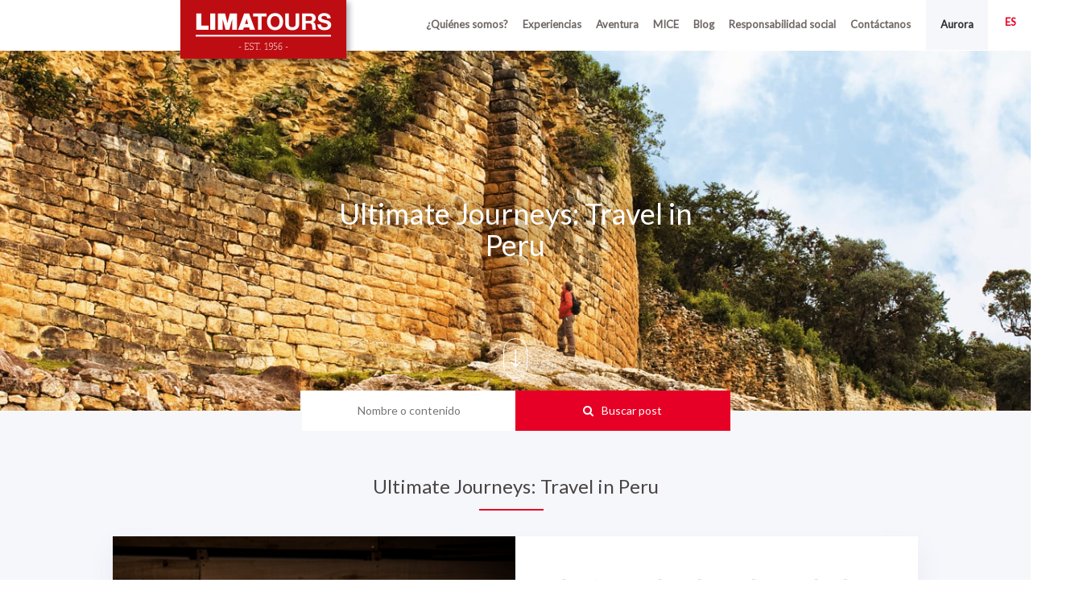

--- FILE ---
content_type: text/html; charset=UTF-8
request_url: https://blog.limatours.com.pe/en/tag/winter
body_size: 7218
content:
<!doctype html><!--[if lt IE 7]> <html class="no-js lt-ie9 lt-ie8 lt-ie7" lang="en" > <![endif]--><!--[if IE 7]>    <html class="no-js lt-ie9 lt-ie8" lang="en" >        <![endif]--><!--[if IE 8]>    <html class="no-js lt-ie9" lang="en" >               <![endif]--><!--[if gt IE 8]><!--><html class="no-js" lang="en"><!--<![endif]--><head>
    <meta charset="utf-8">
    <meta http-equiv="X-UA-Compatible" content="IE=edge,chrome=1">
    <meta name="author" content="LimaTours">
    <meta name="description" content="winter | Ultimate Journeys is a project created by a team of fanatic and knowledgeable experts of Peru. We want to design with you a journey through our country, showing you all its details with spectacular photos and quality journalism. A modern and innovative publication, so you can experience page by page the best of Peru.">
    <meta name="generator" content="HubSpot">
    <title>Ultimate Journeys: Travel in Peru | winter</title>
    <link rel="shortcut icon" href="https://blog.limatours.com.pe/hubfs/LimaTours_October2019/images/favicon.png">
    
<meta name="viewport" content="width=device-width, initial-scale=1">

    <script src="/hs/hsstatic/jquery-libs/static-1.4/jquery/jquery-1.11.2.js"></script>
<script>hsjQuery = window['jQuery'];</script>
    <meta property="og:description" content="winter | Ultimate Journeys is a project created by a team of fanatic and knowledgeable experts of Peru. We want to design with you a journey through our country, showing you all its details with spectacular photos and quality journalism. A modern and innovative publication, so you can experience page by page the best of Peru.">
    <meta property="og:title" content="Ultimate Journeys: Travel in Peru | winter">
    <meta name="twitter:description" content="winter | Ultimate Journeys is a project created by a team of fanatic and knowledgeable experts of Peru. We want to design with you a journey through our country, showing you all its details with spectacular photos and quality journalism. A modern and innovative publication, so you can experience page by page the best of Peru.">
    <meta name="twitter:title" content="Ultimate Journeys: Travel in Peru | winter">

    

    
    <style>
a.cta_button{-moz-box-sizing:content-box !important;-webkit-box-sizing:content-box !important;box-sizing:content-box !important;vertical-align:middle}.hs-breadcrumb-menu{list-style-type:none;margin:0px 0px 0px 0px;padding:0px 0px 0px 0px}.hs-breadcrumb-menu-item{float:left;padding:10px 0px 10px 10px}.hs-breadcrumb-menu-divider:before{content:'›';padding-left:10px}.hs-featured-image-link{border:0}.hs-featured-image{float:right;margin:0 0 20px 20px;max-width:50%}@media (max-width: 568px){.hs-featured-image{float:none;margin:0;width:100%;max-width:100%}}.hs-screen-reader-text{clip:rect(1px, 1px, 1px, 1px);height:1px;overflow:hidden;position:absolute !important;width:1px}
</style>

<link rel="stylesheet" href="https://blog.limatours.com.pe/hubfs/hub_generated/module_assets/1/17642461492/1744530121464/module_Site_Search_Input_-_LimaTours_October2019.min.css">
    

    
<!--  Added by GoogleAnalytics integration -->
<script>
var _hsp = window._hsp = window._hsp || [];
_hsp.push(['addPrivacyConsentListener', function(consent) { if (consent.allowed || (consent.categories && consent.categories.analytics)) {
  (function(i,s,o,g,r,a,m){i['GoogleAnalyticsObject']=r;i[r]=i[r]||function(){
  (i[r].q=i[r].q||[]).push(arguments)},i[r].l=1*new Date();a=s.createElement(o),
  m=s.getElementsByTagName(o)[0];a.async=1;a.src=g;m.parentNode.insertBefore(a,m)
})(window,document,'script','//www.google-analytics.com/analytics.js','ga');
  ga('create','UA-114181846-1','auto');
  ga('send','pageview');
}}]);
</script>

<!-- /Added by GoogleAnalytics integration -->




<meta property="og:type" content="blog">
<meta name="twitter:card" content="summary">
<meta name="twitter:domain" content="blog.limatours.com.pe">
<link rel="alternate" type="application/rss+xml" href="https://blog.limatours.com.pe/en/rss.xml">
<script src="//platform.linkedin.com/in.js" type="text/javascript">
    lang: en_US
</script>

<meta http-equiv="content-language" content="en">
<link rel="stylesheet" href="//7052064.fs1.hubspotusercontent-na1.net/hubfs/7052064/hub_generated/template_assets/DEFAULT_ASSET/1768400964641/template_layout.min.css">


<link rel="stylesheet" href="https://blog.limatours.com.pe/hubfs/hub_generated/template_assets/1/17537878660/1744432789540/template_LimaTours_October2019-style.min.css">


</head>
<body class="blog   hs-blog-id-23633177465 hs-blog-listing" style="">
    <div class="header-container-wrapper">
    <div class="header-container container-fluid">

<div class="row-fluid-wrapper row-depth-1 row-number-1 ">
<div class="row-fluid ">
<div class="span12 widget-span widget-type-global_group " style="" data-widget-type="global_group" data-x="0" data-w="12">
<div class="" data-global-widget-path="generated_global_groups/17537100169.html"><div class="row-fluid-wrapper row-depth-1 row-number-1 ">
<div class="row-fluid ">
<div class="span12 widget-span widget-type-cell main-header header-wrapper" style="" data-widget-type="cell" data-x="0" data-w="12">

<div class="row-fluid-wrapper row-depth-1 row-number-2 ">
<div class="row-fluid ">
<div class="span12 widget-span widget-type-cell page-center" style="" data-widget-type="cell" data-x="0" data-w="12">

<div class="row-fluid-wrapper row-depth-1 row-number-3 ">
<div class="row-fluid ">
<div class="span5 widget-span widget-type-custom_widget custom-logo" style="" data-widget-type="custom_widget" data-x="0" data-w="5">
<div id="hs_cos_wrapper_module_151811932754921" class="hs_cos_wrapper hs_cos_wrapper_widget hs_cos_wrapper_type_module widget-type-logo" style="" data-hs-cos-general-type="widget" data-hs-cos-type="module">
  






















  
  <span id="hs_cos_wrapper_module_151811932754921_hs_logo_widget" class="hs_cos_wrapper hs_cos_wrapper_widget hs_cos_wrapper_type_logo" style="" data-hs-cos-general-type="widget" data-hs-cos-type="logo"><a href="https://www.limatours.com.pe/es" id="hs-link-module_151811932754921_hs_logo_widget" style="border-width:0px;border:0px;"><img src="https://blog.limatours.com.pe/hs-fs/hubfs/LimaTours_October2019/images/logo.png?width=446&amp;height=186&amp;name=logo.png" class="hs-image-widget " height="186" style="height: auto;width:446px;border-width:0px;border:0px;" width="446" alt="LimaTours" title="LimaTours" srcset="https://blog.limatours.com.pe/hs-fs/hubfs/LimaTours_October2019/images/logo.png?width=223&amp;height=93&amp;name=logo.png 223w, https://blog.limatours.com.pe/hs-fs/hubfs/LimaTours_October2019/images/logo.png?width=446&amp;height=186&amp;name=logo.png 446w, https://blog.limatours.com.pe/hs-fs/hubfs/LimaTours_October2019/images/logo.png?width=669&amp;height=279&amp;name=logo.png 669w, https://blog.limatours.com.pe/hs-fs/hubfs/LimaTours_October2019/images/logo.png?width=892&amp;height=372&amp;name=logo.png 892w, https://blog.limatours.com.pe/hs-fs/hubfs/LimaTours_October2019/images/logo.png?width=1115&amp;height=465&amp;name=logo.png 1115w, https://blog.limatours.com.pe/hs-fs/hubfs/LimaTours_October2019/images/logo.png?width=1338&amp;height=558&amp;name=logo.png 1338w" sizes="(max-width: 446px) 100vw, 446px"></a></span>
</div>

</div><!--end widget-span -->
<div class="span5 widget-span widget-type-custom_widget custom-main-menu" style="" data-widget-type="custom_widget" data-x="5" data-w="5">
<div id="hs_cos_wrapper_module_151811933987828" class="hs_cos_wrapper hs_cos_wrapper_widget hs_cos_wrapper_type_module widget-type-menu" style="" data-hs-cos-general-type="widget" data-hs-cos-type="module">
<span id="hs_cos_wrapper_module_151811933987828_" class="hs_cos_wrapper hs_cos_wrapper_widget hs_cos_wrapper_type_menu" style="" data-hs-cos-general-type="widget" data-hs-cos-type="menu"><div id="hs_menu_wrapper_module_151811933987828_" class="hs-menu-wrapper active-branch no-flyouts hs-menu-flow-horizontal" role="navigation" data-sitemap-name="default" data-menu-id="17546471442" aria-label="Navigation Menu">
 <ul role="menu">
  <li class="hs-menu-item hs-menu-depth-1" role="none"><a href="https://www.limatours.com.pe/es/nosotros" role="menuitem">¿Quiénes somos?</a></li>
  <li class="hs-menu-item hs-menu-depth-1" role="none"><a href="https://www.limatours.com.pe/es/catalogo" role="menuitem">Experiencias</a></li>
  <li class="hs-menu-item hs-menu-depth-1" role="none"><a href="https://www.limatours.com.pe/es/unidades-de-negocio/purequest-adventures" role="menuitem">Aventura</a></li>
  <li class="hs-menu-item hs-menu-depth-1" role="none"><a href="https://www.limatours.com.pe/es/unidades-de-negocio/pacific-world" role="menuitem">MICE</a></li>
  <li class="hs-menu-item hs-menu-depth-1" role="none"><a href="https://www.limatours.com.pe/es/blog" role="menuitem">Blog</a></li>
  <li class="hs-menu-item hs-menu-depth-1" role="none"><a href="https://www.limatours.com.pe/es/proyecto-detalle" role="menuitem">Responsabilidad social</a></li>
  <li class="hs-menu-item hs-menu-depth-1" role="none"><a href="https://www.limatours.com.pe/es/contactanos" role="menuitem">Contáctanos</a></li>
  <li class="hs-menu-item hs-menu-depth-1" role="none"><a href="https://www.limatours.com.pe/es/aurora" role="menuitem">Aurora</a></li>
  <li class="hs-menu-item hs-menu-depth-1 hs-item-has-children" role="none"><a href="javascript:;" aria-haspopup="true" aria-expanded="false" role="menuitem">es</a>
   <ul role="menu" class="hs-menu-children-wrapper">
    <li class="hs-menu-item hs-menu-depth-2" role="none"><a href="https://blog.limatours.com.pe" role="menuitem">Español (ES)</a></li>
    <li class="hs-menu-item hs-menu-depth-2" role="none"><a href="https://blog.limatours.com.pe/en" role="menuitem">English (EN)</a></li>
   </ul></li>
 </ul>
</div></span></div>

</div><!--end widget-span -->
<div class="span2 widget-span widget-type-custom_widget " style="" data-widget-type="custom_widget" data-x="10" data-w="2">
<div id="hs_cos_wrapper_module_157668770127446" class="hs_cos_wrapper hs_cos_wrapper_widget hs_cos_wrapper_type_module widget-type-language_switcher" style="" data-hs-cos-general-type="widget" data-hs-cos-type="module"><span id="hs_cos_wrapper_module_157668770127446_" class="hs_cos_wrapper hs_cos_wrapper_widget hs_cos_wrapper_type_language_switcher" style="" data-hs-cos-general-type="widget" data-hs-cos-type="language_switcher"></span></div>

</div><!--end widget-span -->
</div><!--end row-->
</div><!--end row-wrapper -->

</div><!--end widget-span -->
</div><!--end row-->
</div><!--end row-wrapper -->

</div><!--end widget-span -->
</div><!--end row-->
</div><!--end row-wrapper -->

<div class="row-fluid-wrapper row-depth-1 row-number-4 ">
<div class="row-fluid ">
<div id="menu-mobil-box" class="span12 widget-span widget-type-cell " style="" data-widget-type="cell" data-x="0" data-w="12">

<div class="row-fluid-wrapper row-depth-1 row-number-5 ">
<div class="row-fluid ">
<div class="span12 widget-span widget-type-custom_widget mobile-logo" style="" data-widget-type="custom_widget" data-x="0" data-w="12">
<div id="hs_cos_wrapper_module_157068161489589" class="hs_cos_wrapper hs_cos_wrapper_widget hs_cos_wrapper_type_module widget-type-logo" style="" data-hs-cos-general-type="widget" data-hs-cos-type="module">
  






















  
  <span id="hs_cos_wrapper_module_157068161489589_hs_logo_widget" class="hs_cos_wrapper hs_cos_wrapper_widget hs_cos_wrapper_type_logo" style="" data-hs-cos-general-type="widget" data-hs-cos-type="logo"><a href="https://www.limatours.com.pe/es" id="hs-link-module_157068161489589_hs_logo_widget" style="border-width:0px;border:0px;"><img src="https://blog.limatours.com.pe/hs-fs/hubfs/LimaTours_October2019/images/logo.png?width=446&amp;height=186&amp;name=logo.png" class="hs-image-widget " height="186" style="height: auto;width:446px;border-width:0px;border:0px;" width="446" alt="LimaTours" title="LimaTours" srcset="https://blog.limatours.com.pe/hs-fs/hubfs/LimaTours_October2019/images/logo.png?width=223&amp;height=93&amp;name=logo.png 223w, https://blog.limatours.com.pe/hs-fs/hubfs/LimaTours_October2019/images/logo.png?width=446&amp;height=186&amp;name=logo.png 446w, https://blog.limatours.com.pe/hs-fs/hubfs/LimaTours_October2019/images/logo.png?width=669&amp;height=279&amp;name=logo.png 669w, https://blog.limatours.com.pe/hs-fs/hubfs/LimaTours_October2019/images/logo.png?width=892&amp;height=372&amp;name=logo.png 892w, https://blog.limatours.com.pe/hs-fs/hubfs/LimaTours_October2019/images/logo.png?width=1115&amp;height=465&amp;name=logo.png 1115w, https://blog.limatours.com.pe/hs-fs/hubfs/LimaTours_October2019/images/logo.png?width=1338&amp;height=558&amp;name=logo.png 1338w" sizes="(max-width: 446px) 100vw, 446px"></a></span>
</div>

</div><!--end widget-span -->
</div><!--end row-->
</div><!--end row-wrapper -->

<div class="row-fluid-wrapper row-depth-1 row-number-6 ">
<div class="row-fluid ">
<div class="span12 widget-span widget-type-custom_widget custom-mobile-menu" style="" data-widget-type="custom_widget" data-x="0" data-w="12">
<div id="hs_cos_wrapper_module_157068158994440" class="hs_cos_wrapper hs_cos_wrapper_widget hs_cos_wrapper_type_module widget-type-menu" style="" data-hs-cos-general-type="widget" data-hs-cos-type="module">
<span id="hs_cos_wrapper_module_157068158994440_" class="hs_cos_wrapper hs_cos_wrapper_widget hs_cos_wrapper_type_menu" style="" data-hs-cos-general-type="widget" data-hs-cos-type="menu"><div id="hs_menu_wrapper_module_157068158994440_" class="hs-menu-wrapper active-branch no-flyouts hs-menu-flow-vertical" role="navigation" data-sitemap-name="default" data-menu-id="17641125616" aria-label="Navigation Menu">
 <ul role="menu">
  <li class="hs-menu-item hs-menu-depth-1" role="none"><a href="https://www.limatours.com.pe/es/nosotros" role="menuitem">¿Quiénes somos?</a></li>
  <li class="hs-menu-item hs-menu-depth-1" role="none"><a href="https://www.limatours.com.pe/es/catalogo" role="menuitem">Experiencias</a></li>
  <li class="hs-menu-item hs-menu-depth-1" role="none"><a href="https://www.limatours.com.pe/es/unidades-de-negocio/purequest-adventures" role="menuitem">Aventura</a></li>
  <li class="hs-menu-item hs-menu-depth-1" role="none"><a href="https://www.limatours.com.pe/es/unidades-de-negocio/pacific-world" role="menuitem">MICE</a></li>
  <li class="hs-menu-item hs-menu-depth-1" role="none"><a href="https://www.limatours.com.pe/es/blog" role="menuitem">Blog</a></li>
  <li class="hs-menu-item hs-menu-depth-1" role="none"><a href="https://www.limatours.com.pe/es/proyecto-detalle" role="menuitem">Responsabilidad social</a></li>
  <li class="hs-menu-item hs-menu-depth-1" role="none"><a href="https://www.limatours.com.pe/es/contactanos" role="menuitem">Contáctanos</a></li>
  <li class="hs-menu-item hs-menu-depth-1" role="none"><a href="https://www.limatours.com.pe/es/aurora" role="menuitem">Aurora</a></li>
  <li class="hs-menu-item hs-menu-depth-1 hs-item-has-children" role="none"><a href="javascript:;" aria-haspopup="true" aria-expanded="false" role="menuitem">Idioma (ES)</a>
   <ul role="menu" class="hs-menu-children-wrapper">
    <li class="hs-menu-item hs-menu-depth-2" role="none"><a href="https://blog.limatours.com.pe" role="menuitem">Español (ES)</a></li>
    <li class="hs-menu-item hs-menu-depth-2" role="none"><a href="https://blog.limatours.com.pe/en" role="menuitem">English (EN)</a></li>
   </ul></li>
 </ul>
</div></span></div>

</div><!--end widget-span -->
</div><!--end row-->
</div><!--end row-wrapper -->

<div class="row-fluid-wrapper row-depth-1 row-number-7 ">
<div class="row-fluid ">
<div class="span12 widget-span widget-type-custom_widget " style="" data-widget-type="custom_widget" data-x="0" data-w="12">
<div id="hs_cos_wrapper_module_1576688908691245" class="hs_cos_wrapper hs_cos_wrapper_widget hs_cos_wrapper_type_module widget-type-language_switcher" style="" data-hs-cos-general-type="widget" data-hs-cos-type="module"><span id="hs_cos_wrapper_module_1576688908691245_" class="hs_cos_wrapper hs_cos_wrapper_widget hs_cos_wrapper_type_language_switcher" style="" data-hs-cos-general-type="widget" data-hs-cos-type="language_switcher"></span></div>

</div><!--end widget-span -->
</div><!--end row-->
</div><!--end row-wrapper -->

</div><!--end widget-span -->
</div><!--end row-->
</div><!--end row-wrapper -->
</div>
</div><!--end widget-span -->
</div><!--end row-->
</div><!--end row-wrapper -->

    </div><!--end header -->
</div><!--end header wrapper -->

<div class="body-container-wrapper">
    <div class="body-container container-fluid">

<div class="row-fluid-wrapper row-depth-1 row-number-1 ">
<div class="row-fluid ">
<div class="span12 widget-span widget-type-custom_widget " style="" data-widget-type="custom_widget" data-x="0" data-w="12">
<div id="hs_cos_wrapper_module_1570687510490140" class="hs_cos_wrapper hs_cos_wrapper_widget hs_cos_wrapper_type_module" style="" data-hs-cos-general-type="widget" data-hs-cos-type="module"><div class="custom-banner">
  <div class="overlay" style="background-image:url('https://blog.limatours.com.pe/hubfs/LimaTours_October2019/images/1488555439-05kuelapjpg.jpg');">
  </div>
  <div class="page-center">
    <div class="table-content">
      <div>
        <h1>Ultimate Journeys: Travel in Peru</h1>
      </div>
    </div>
  </div>
  <a id="blog-jump" href="#to-bottom" class="cursor-icon" style="bottom: 40px">
    <i class="circle p_fadein"></i>
  </a>
</div></div>

</div><!--end widget-span -->
</div><!--end row-->
</div><!--end row-wrapper -->

<div class="row-fluid-wrapper row-depth-1 row-number-2 ">
<div class="row-fluid ">
<div id="to-bottom" class="span12 widget-span widget-type-cell " style="" data-widget-type="cell" data-x="0" data-w="12">

<div class="row-fluid-wrapper row-depth-1 row-number-3 ">
<div class="row-fluid ">
<div id="search-wrapper" class="span12 widget-span widget-type-cell " style="" data-widget-type="cell" data-x="0" data-w="12">

<div class="row-fluid-wrapper row-depth-1 row-number-4 ">
<div class="row-fluid ">
<div class="span12 widget-span widget-type-cell page-center content-wrapper" style="" data-widget-type="cell" data-x="0" data-w="12">

<div class="row-fluid-wrapper row-depth-1 row-number-5 ">
<div class="row-fluid ">
<div class="span12 widget-span widget-type-custom_widget " style="" data-widget-type="custom_widget" data-x="0" data-w="12">
<div id="hs_cos_wrapper_module_1570687879458273" class="hs_cos_wrapper hs_cos_wrapper_widget hs_cos_wrapper_type_module" style="" data-hs-cos-general-type="widget" data-hs-cos-type="module">

<div class="hs-search-field"> 
  <div class="hs-search-field__bar"> 
    <form action="/hs-search-results">
      
      <input type="text" class="hs-search-field__input" name="term" autocomplete="off" aria-label="Search" placeholder="Nombre o contenido">

      
      <input type="hidden" name="type" value="SITE_PAGE">
      
      
      
      <input type="hidden" name="type" value="BLOG_POST">
      <input type="hidden" name="type" value="LISTING_PAGE">
      
      

      
      <button class="button">
        <i class="fa fa-search"></i><span>Buscar post</span>
      </button>
      
    </form>
  </div>
  <ul class="hs-search-field__suggestions"></ul>
</div></div>

</div><!--end widget-span -->
</div><!--end row-->
</div><!--end row-wrapper -->

</div><!--end widget-span -->
</div><!--end row-->
</div><!--end row-wrapper -->

</div><!--end widget-span -->
</div><!--end row-->
</div><!--end row-wrapper -->

<div class="row-fluid-wrapper row-depth-1 row-number-6 ">
<div class="row-fluid ">
<div class="span12 widget-span widget-type-cell page-center content-wrapper" style="" data-widget-type="cell" data-x="0" data-w="12">

<div class="row-fluid-wrapper row-depth-1 row-number-7 ">
<div class="row-fluid ">
<div class="span12 widget-span widget-type-cell blog-content" style="" data-widget-type="cell" data-x="0" data-w="12">

<div class="row-fluid-wrapper row-depth-1 row-number-8 ">
<div class="row-fluid ">
<div class="span12 widget-span widget-type-custom_widget " style="" data-widget-type="custom_widget" data-x="0" data-w="12">
<div id="hs_cos_wrapper_module_1523032069834331" class="hs_cos_wrapper hs_cos_wrapper_widget hs_cos_wrapper_type_module widget-type-blog_content" style="" data-hs-cos-general-type="widget" data-hs-cos-type="module">
   <div class="blog-section">
<div class="blog-listing-wrapper cell-wrapper">
<div class="post-listing">
<div class="principal-title-section">
<h2>Ultimate Journeys: Travel in Peru<br>
<span class="title-line"></span><strong></strong>
</h2>
</div>
<div class="post-item blog-thumb  hs-thumb ">
<div class="feat-image">
<a href="https://blog.limatours.com.pe/en/winter-how-to-do-deal-with-cold-peru">
<div class="bg-s-cover" style="background-image: url(https://blog.limatours.com.pe/hubfs/Chuncho-251.jpg)"></div>
</a>
</div>
<div class="blog-thumb-content post-body">
<h2 class="title">
<a href="https://blog.limatours.com.pe/en/winter-how-to-do-deal-with-cold-peru">
A winter plan: how do we deal with the cold in Peru?
</a>
</h2>
<hr>
<p class="text-content">
<a href="https://blog.limatours.com.pe/en/winter-how-to-do-deal-with-cold-peru">
In Peru, the winter season is from June to September. Depending on the region you visit, you will feel its effects:... 
</a>
</p>
</div>
</div>
<div class="blog-pagination">
<a class="all-posts-link" href="https://blog.limatours.com.pe/en/all">All posts</a>
</div>
</div>
</div>
</div>
</div>

</div><!--end widget-span -->
</div><!--end row-->
</div><!--end row-wrapper -->

</div><!--end widget-span -->
</div><!--end row-->
</div><!--end row-wrapper -->

</div><!--end widget-span -->
</div><!--end row-->
</div><!--end row-wrapper -->

<div class="row-fluid-wrapper row-depth-1 row-number-9 ">
<div class="row-fluid ">
<div id="bottom-post-wrapper" class="span12 widget-span widget-type-cell " style="" data-widget-type="cell" data-x="0" data-w="12">

<div class="row-fluid-wrapper row-depth-1 row-number-10 ">
<div class="row-fluid ">
<div id="bottom-post-center" class="span12 widget-span widget-type-cell page-center" style="" data-widget-type="cell" data-x="0" data-w="12">

<div class="row-fluid-wrapper row-depth-1 row-number-11 ">
<div class="row-fluid ">
<div class="span12 widget-span widget-type-custom_widget " style="" data-widget-type="custom_widget" data-x="0" data-w="12">
<div id="hs_cos_wrapper_module_15706905895841300" class="hs_cos_wrapper hs_cos_wrapper_widget hs_cos_wrapper_type_module" style="" data-hs-cos-general-type="widget" data-hs-cos-type="module">
<img class="bg-illustration" src="https://blog.limatours.com.pe/hubfs/LimaTours_October2019/images/ilus_surf.png" alt="Surf" style="left: -200px; top:50px;">
<img class="bg-illustration" src="https://blog.limatours.com.pe/hubfs/LimaTours_October2019/images/ilus_nasca_avion.png" alt="Avion" style="left: auto; right: -140px; top:-50px;">
<div class="principal-title-sectionr">
  <h1>
    <span class="title-line" style="margin-left: -60px"></span>
    <strong>Los Artículos</strong>
    más vistos
  </h1>
</div>

<div class="blog-post-thumb">
  <a href="https://blog.limatours.com.pe/en/sweet-peru-8-traditional-desserts-you-must-try" class=" blog-post-thumb-link">
   
    <div class="photo-box">
      <div class=" bg-s-cover" style=" background-image: url(https://blog.limatours.com.pe/hubfs/28963610454_8756869391_o.jpg)">
      </div>
    </div>
    
    <div class=" section-short"></div>
    <h4>Sweet Peru: 8 Traditional Desserts You Must Try</h4>
    <p>
      Peruvian gastronomy is known throughout the world for its variety and flavor. Dishes like Ceviche, Lomo Saltado, and... 
    </p>
  </a>
</div>

<div class="blog-post-thumb">
  <a href="https://blog.limatours.com.pe/en/limatours-peru-brand-symbol-pride" class=" blog-post-thumb-link">
   
    <div class="photo-box">
      <div class=" bg-s-cover" style=" background-image: url(https://blog.limatours.com.pe/hubfs/Marca%20Peru%CC%81.jpg)">
      </div>
    </div>
    
    <div class=" section-short"></div>
    <h4>Peru Brand: a symbol that fills us with pride</h4>
    <p>
      As Peruvians, we are proud of everything we have: our history that captivates, our ancestral culture that lives from... 
    </p>
  </a>
</div>

<div class="blog-post-thumb">
  <a href="https://blog.limatours.com.pe/en/peru-bicentennial-reasons-proud" class=" blog-post-thumb-link">
   
    <div class="photo-box">
      <div class=" bg-s-cover" style=" background-image: url(https://blog.limatours.com.pe/hubfs/BLOG%2028%20RAZONES.jpg)">
      </div>
    </div>
    
    <div class=" section-short"></div>
    <h4>28 reasons to be proud to be Peruvian</h4>
    <p>
      The month of July is important for all Peruvians. But this year is special because we celebrate 200 years of our... 
    </p>
  </a>
</div>
</div>

</div><!--end widget-span -->
</div><!--end row-->
</div><!--end row-wrapper -->

</div><!--end widget-span -->
</div><!--end row-->
</div><!--end row-wrapper -->

</div><!--end widget-span -->
</div><!--end row-->
</div><!--end row-wrapper -->

</div><!--end widget-span -->
</div><!--end row-->
</div><!--end row-wrapper -->

<div class="row-fluid-wrapper row-depth-1 row-number-12 ">
<div class="row-fluid ">
<div class="span12 widget-span widget-type-custom_widget " style="" data-widget-type="custom_widget" data-x="0" data-w="12">
<span id="hs_cos_wrapper_module_157668744282138" class="hs_cos_wrapper hs_cos_wrapper_widget hs_cos_wrapper_type_module" style="" data-hs-cos-general-type="widget" data-hs-cos-type="module"><!-- custom widget definition not found (portalId: null, path: null, moduleId: null) --></span>

</div><!--end widget-span -->
</div><!--end row-->
</div><!--end row-wrapper -->

    </div><!--end body -->
</div><!--end body wrapper -->

<div class="footer-container-wrapper">
    <div class="footer-container container-fluid">

<div class="row-fluid-wrapper row-depth-1 row-number-1 ">
<div class="row-fluid ">
<div class="span12 widget-span widget-type-custom_widget " style="" data-widget-type="custom_widget" data-x="0" data-w="12">
<div id="hs_cos_wrapper_module_157489203170333" class="hs_cos_wrapper hs_cos_wrapper_widget hs_cos_wrapper_type_module widget-type-post_filter" style="" data-hs-cos-general-type="widget" data-hs-cos-type="module">


  



  




<span id="hs_cos_wrapper_module_157489203170333_" class="hs_cos_wrapper hs_cos_wrapper_widget hs_cos_wrapper_type_post_filter" style="" data-hs-cos-general-type="widget" data-hs-cos-type="post_filter"><div class="block">
  <h3>Posts by Tag</h3>
  <div class="widget-module">
    <ul>
      
        <li>
          <a href="https://blog.limatours.com.pe/en/tag/peru">peru <span class="filter-link-count" dir="ltr">(43)</span></a>
        </li>
      
        <li>
          <a href="https://blog.limatours.com.pe/en/tag/travel">travel <span class="filter-link-count" dir="ltr">(32)</span></a>
        </li>
      
        <li>
          <a href="https://blog.limatours.com.pe/en/tag/cusco">cusco <span class="filter-link-count" dir="ltr">(16)</span></a>
        </li>
      
        <li>
          <a href="https://blog.limatours.com.pe/en/tag/limatours">limatours <span class="filter-link-count" dir="ltr">(14)</span></a>
        </li>
      
        <li>
          <a href="https://blog.limatours.com.pe/en/tag/tourism">tourism <span class="filter-link-count" dir="ltr">(13)</span></a>
        </li>
      
        <li style="display:none;">
          <a href="https://blog.limatours.com.pe/en/tag/lima">lima <span class="filter-link-count" dir="ltr">(12)</span></a>
        </li>
      
        <li style="display:none;">
          <a href="https://blog.limatours.com.pe/en/tag/adventure">adventure <span class="filter-link-count" dir="ltr">(11)</span></a>
        </li>
      
        <li style="display:none;">
          <a href="https://blog.limatours.com.pe/en/tag/gastronomy">gastronomy <span class="filter-link-count" dir="ltr">(10)</span></a>
        </li>
      
        <li style="display:none;">
          <a href="https://blog.limatours.com.pe/en/tag/machu-picchu">machu picchu <span class="filter-link-count" dir="ltr">(10)</span></a>
        </li>
      
        <li style="display:none;">
          <a href="https://blog.limatours.com.pe/en/tag/experience">experience <span class="filter-link-count" dir="ltr">(9)</span></a>
        </li>
      
        <li style="display:none;">
          <a href="https://blog.limatours.com.pe/en/tag/vacations">vacations <span class="filter-link-count" dir="ltr">(8)</span></a>
        </li>
      
        <li style="display:none;">
          <a href="https://blog.limatours.com.pe/en/tag/amazon">amazon <span class="filter-link-count" dir="ltr">(5)</span></a>
        </li>
      
        <li style="display:none;">
          <a href="https://blog.limatours.com.pe/en/tag/trekking">trekking <span class="filter-link-count" dir="ltr">(5)</span></a>
        </li>
      
        <li style="display:none;">
          <a href="https://blog.limatours.com.pe/en/tag/perú">Perú <span class="filter-link-count" dir="ltr">(4)</span></a>
        </li>
      
        <li style="display:none;">
          <a href="https://blog.limatours.com.pe/en/tag/food">food <span class="filter-link-count" dir="ltr">(4)</span></a>
        </li>
      
        <li style="display:none;">
          <a href="https://blog.limatours.com.pe/en/tag/travel-in-peru">travel in peru <span class="filter-link-count" dir="ltr">(4)</span></a>
        </li>
      
        <li style="display:none;">
          <a href="https://blog.limatours.com.pe/en/tag/fromhome">#fromhome <span class="filter-link-count" dir="ltr">(3)</span></a>
        </li>
      
        <li style="display:none;">
          <a href="https://blog.limatours.com.pe/en/tag/best-of-the-best">best of the best <span class="filter-link-count" dir="ltr">(3)</span></a>
        </li>
      
        <li style="display:none;">
          <a href="https://blog.limatours.com.pe/en/tag/celebration">celebration <span class="filter-link-count" dir="ltr">(3)</span></a>
        </li>
      
        <li style="display:none;">
          <a href="https://blog.limatours.com.pe/en/tag/covid19">covid19 <span class="filter-link-count" dir="ltr">(3)</span></a>
        </li>
      
        <li style="display:none;">
          <a href="https://blog.limatours.com.pe/en/tag/hiking">hiking <span class="filter-link-count" dir="ltr">(3)</span></a>
        </li>
      
        <li style="display:none;">
          <a href="https://blog.limatours.com.pe/en/tag/inca-trail">inca trail <span class="filter-link-count" dir="ltr">(3)</span></a>
        </li>
      
        <li style="display:none;">
          <a href="https://blog.limatours.com.pe/en/tag/jungle">jungle <span class="filter-link-count" dir="ltr">(3)</span></a>
        </li>
      
        <li style="display:none;">
          <a href="https://blog.limatours.com.pe/en/tag/nature">nature <span class="filter-link-count" dir="ltr">(3)</span></a>
        </li>
      
        <li style="display:none;">
          <a href="https://blog.limatours.com.pe/en/tag/peruvian-food">peruvian food <span class="filter-link-count" dir="ltr">(3)</span></a>
        </li>
      
        <li style="display:none;">
          <a href="https://blog.limatours.com.pe/en/tag/programmes">programmes <span class="filter-link-count" dir="ltr">(3)</span></a>
        </li>
      
        <li style="display:none;">
          <a href="https://blog.limatours.com.pe/en/tag/peruopenhouse">#peruopenhouse <span class="filter-link-count" dir="ltr">(2)</span></a>
        </li>
      
        <li style="display:none;">
          <a href="https://blog.limatours.com.pe/en/tag/2021">2021 <span class="filter-link-count" dir="ltr">(2)</span></a>
        </li>
      
        <li style="display:none;">
          <a href="https://blog.limatours.com.pe/en/tag/insider">Insider <span class="filter-link-count" dir="ltr">(2)</span></a>
        </li>
      
        <li style="display:none;">
          <a href="https://blog.limatours.com.pe/en/tag/aventura">aventura <span class="filter-link-count" dir="ltr">(2)</span></a>
        </li>
      
        <li style="display:none;">
          <a href="https://blog.limatours.com.pe/en/tag/biosafety">biosafety <span class="filter-link-count" dir="ltr">(2)</span></a>
        </li>
      
        <li style="display:none;">
          <a href="https://blog.limatours.com.pe/en/tag/cajamarca">cajamarca <span class="filter-link-count" dir="ltr">(2)</span></a>
        </li>
      
        <li style="display:none;">
          <a href="https://blog.limatours.com.pe/en/tag/ceviche">ceviche <span class="filter-link-count" dir="ltr">(2)</span></a>
        </li>
      
        <li style="display:none;">
          <a href="https://blog.limatours.com.pe/en/tag/cruise">cruise <span class="filter-link-count" dir="ltr">(2)</span></a>
        </li>
      
        <li style="display:none;">
          <a href="https://blog.limatours.com.pe/en/tag/cuisine">cuisine <span class="filter-link-count" dir="ltr">(2)</span></a>
        </li>
      
        <li style="display:none;">
          <a href="https://blog.limatours.com.pe/en/tag/gastronomia">gastronomia <span class="filter-link-count" dir="ltr">(2)</span></a>
        </li>
      
        <li style="display:none;">
          <a href="https://blog.limatours.com.pe/en/tag/history">history <span class="filter-link-count" dir="ltr">(2)</span></a>
        </li>
      
        <li style="display:none;">
          <a href="https://blog.limatours.com.pe/en/tag/huancaya">huancaya <span class="filter-link-count" dir="ltr">(2)</span></a>
        </li>
      
        <li style="display:none;">
          <a href="https://blog.limatours.com.pe/en/tag/huaraz">huaraz <span class="filter-link-count" dir="ltr">(2)</span></a>
        </li>
      
        <li style="display:none;">
          <a href="https://blog.limatours.com.pe/en/tag/inca">inca <span class="filter-link-count" dir="ltr">(2)</span></a>
        </li>
      
        <li style="display:none;">
          <a href="https://blog.limatours.com.pe/en/tag/larco-museum">larco museum <span class="filter-link-count" dir="ltr">(2)</span></a>
        </li>
      
        <li style="display:none;">
          <a href="https://blog.limatours.com.pe/en/tag/mountain">mountain <span class="filter-link-count" dir="ltr">(2)</span></a>
        </li>
      
        <li style="display:none;">
          <a href="https://blog.limatours.com.pe/en/tag/outdoors">outdoors <span class="filter-link-count" dir="ltr">(2)</span></a>
        </li>
      
        <li style="display:none;">
          <a href="https://blog.limatours.com.pe/en/tag/palcoyo">palcoyo <span class="filter-link-count" dir="ltr">(2)</span></a>
        </li>
      
        <li style="display:none;">
          <a href="https://blog.limatours.com.pe/en/tag/pandemic">pandemic <span class="filter-link-count" dir="ltr">(2)</span></a>
        </li>
      
        <li style="display:none;">
          <a href="https://blog.limatours.com.pe/en/tag/paracas">paracas <span class="filter-link-count" dir="ltr">(2)</span></a>
        </li>
      
        <li style="display:none;">
          <a href="https://blog.limatours.com.pe/en/tag/travel-for-women">travel for women <span class="filter-link-count" dir="ltr">(2)</span></a>
        </li>
      
        <li style="display:none;">
          <a href="https://blog.limatours.com.pe/en/tag/trends">trends <span class="filter-link-count" dir="ltr">(2)</span></a>
        </li>
      
        <li style="display:none;">
          <a href="https://blog.limatours.com.pe/en/tag/viaje">viaje <span class="filter-link-count" dir="ltr">(2)</span></a>
        </li>
      
        <li style="display:none;">
          <a href="https://blog.limatours.com.pe/en/tag/vinicunca">vinicunca <span class="filter-link-count" dir="ltr">(2)</span></a>
        </li>
      
        <li style="display:none;">
          <a href="https://blog.limatours.com.pe/en/tag/volunteer">volunteer <span class="filter-link-count" dir="ltr">(2)</span></a>
        </li>
      
        <li style="display:none;">
          <a href="https://blog.limatours.com.pe/en/tag/volunteering">volunteering <span class="filter-link-count" dir="ltr">(2)</span></a>
        </li>
      
        <li style="display:none;">
          <a href="https://blog.limatours.com.pe/en/tag/walking">walking <span class="filter-link-count" dir="ltr">(2)</span></a>
        </li>
      
        <li style="display:none;">
          <a href="https://blog.limatours.com.pe/en/tag/webinar">webinar <span class="filter-link-count" dir="ltr">(2)</span></a>
        </li>
      
        <li style="display:none;">
          <a href="https://blog.limatours.com.pe/en/tag/women">women <span class="filter-link-count" dir="ltr">(2)</span></a>
        </li>
      
        <li style="display:none;">
          <a href="https://blog.limatours.com.pe/en/tag/callao">Callao <span class="filter-link-count" dir="ltr">(1)</span></a>
        </li>
      
        <li style="display:none;">
          <a href="https://blog.limatours.com.pe/en/tag/qhapaq-ñan">Qhapaq Ñan <span class="filter-link-count" dir="ltr">(1)</span></a>
        </li>
      
        <li style="display:none;">
          <a href="https://blog.limatours.com.pe/en/tag/aguas-calientes">aguas calientes <span class="filter-link-count" dir="ltr">(1)</span></a>
        </li>
      
        <li style="display:none;">
          <a href="https://blog.limatours.com.pe/en/tag/allies">allies <span class="filter-link-count" dir="ltr">(1)</span></a>
        </li>
      
        <li style="display:none;">
          <a href="https://blog.limatours.com.pe/en/tag/amazon-river">amazon river <span class="filter-link-count" dir="ltr">(1)</span></a>
        </li>
      
        <li style="display:none;">
          <a href="https://blog.limatours.com.pe/en/tag/ancash">ancash <span class="filter-link-count" dir="ltr">(1)</span></a>
        </li>
      
        <li style="display:none;">
          <a href="https://blog.limatours.com.pe/en/tag/andes">andes <span class="filter-link-count" dir="ltr">(1)</span></a>
        </li>
      
        <li style="display:none;">
          <a href="https://blog.limatours.com.pe/en/tag/barranco">barranco <span class="filter-link-count" dir="ltr">(1)</span></a>
        </li>
      
        <li style="display:none;">
          <a href="https://blog.limatours.com.pe/en/tag/beach">beach <span class="filter-link-count" dir="ltr">(1)</span></a>
        </li>
      
        <li style="display:none;">
          <a href="https://blog.limatours.com.pe/en/tag/bicentennial">bicentennial <span class="filter-link-count" dir="ltr">(1)</span></a>
        </li>
      
        <li style="display:none;">
          <a href="https://blog.limatours.com.pe/en/tag/cacao">cacao <span class="filter-link-count" dir="ltr">(1)</span></a>
        </li>
      
        <li style="display:none;">
          <a href="https://blog.limatours.com.pe/en/tag/caminata">caminata <span class="filter-link-count" dir="ltr">(1)</span></a>
        </li>
      
        <li style="display:none;">
          <a href="https://blog.limatours.com.pe/en/tag/carnival">carnival <span class="filter-link-count" dir="ltr">(1)</span></a>
        </li>
      
        <li style="display:none;">
          <a href="https://blog.limatours.com.pe/en/tag/chachapoyas">chachapoyas <span class="filter-link-count" dir="ltr">(1)</span></a>
        </li>
      
        <li style="display:none;">
          <a href="https://blog.limatours.com.pe/en/tag/chocolate">chocolate <span class="filter-link-count" dir="ltr">(1)</span></a>
        </li>
      
        <li style="display:none;">
          <a href="https://blog.limatours.com.pe/en/tag/clients">clients <span class="filter-link-count" dir="ltr">(1)</span></a>
        </li>
      
        <li style="display:none;">
          <a href="https://blog.limatours.com.pe/en/tag/coast">coast <span class="filter-link-count" dir="ltr">(1)</span></a>
        </li>
      
        <li style="display:none;">
          <a href="https://blog.limatours.com.pe/en/tag/coffee">coffee <span class="filter-link-count" dir="ltr">(1)</span></a>
        </li>
      
        <li style="display:none;">
          <a href="https://blog.limatours.com.pe/en/tag/cold">cold <span class="filter-link-count" dir="ltr">(1)</span></a>
        </li>
      
        <li style="display:none;">
          <a href="https://blog.limatours.com.pe/en/tag/comida">comida <span class="filter-link-count" dir="ltr">(1)</span></a>
        </li>
      
        <li style="display:none;">
          <a href="https://blog.limatours.com.pe/en/tag/cotton">cotton <span class="filter-link-count" dir="ltr">(1)</span></a>
        </li>
      
        <li style="display:none;">
          <a href="https://blog.limatours.com.pe/en/tag/covid-19">covid 19 <span class="filter-link-count" dir="ltr">(1)</span></a>
        </li>
      
        <li style="display:none;">
          <a href="https://blog.limatours.com.pe/en/tag/cultura">cultura <span class="filter-link-count" dir="ltr">(1)</span></a>
        </li>
      
        <li style="display:none;">
          <a href="https://blog.limatours.com.pe/en/tag/culture">culture <span class="filter-link-count" dir="ltr">(1)</span></a>
        </li>
      
        <li style="display:none;">
          <a href="https://blog.limatours.com.pe/en/tag/dance">dance <span class="filter-link-count" dir="ltr">(1)</span></a>
        </li>
      
        <li style="display:none;">
          <a href="https://blog.limatours.com.pe/en/tag/danza">danza <span class="filter-link-count" dir="ltr">(1)</span></a>
        </li>
      
        <li style="display:none;">
          <a href="https://blog.limatours.com.pe/en/tag/desert">desert <span class="filter-link-count" dir="ltr">(1)</span></a>
        </li>
      
        <li style="display:none;">
          <a href="https://blog.limatours.com.pe/en/tag/dessert">dessert <span class="filter-link-count" dir="ltr">(1)</span></a>
        </li>
      
        <li style="display:none;">
          <a href="https://blog.limatours.com.pe/en/tag/drinks">drinks <span class="filter-link-count" dir="ltr">(1)</span></a>
        </li>
      
        <li style="display:none;">
          <a href="https://blog.limatours.com.pe/en/tag/february">february <span class="filter-link-count" dir="ltr">(1)</span></a>
        </li>
      
        <li style="display:none;">
          <a href="https://blog.limatours.com.pe/en/tag/folklore">folklore <span class="filter-link-count" dir="ltr">(1)</span></a>
        </li>
      
        <li style="display:none;">
          <a href="https://blog.limatours.com.pe/en/tag/gift">gift <span class="filter-link-count" dir="ltr">(1)</span></a>
        </li>
      
        <li style="display:none;">
          <a href="https://blog.limatours.com.pe/en/tag/highlands">highlands <span class="filter-link-count" dir="ltr">(1)</span></a>
        </li>
      
        <li style="display:none;">
          <a href="https://blog.limatours.com.pe/en/tag/historia">historia <span class="filter-link-count" dir="ltr">(1)</span></a>
        </li>
      
        <li style="display:none;">
          <a href="https://blog.limatours.com.pe/en/tag/huanuco-pampa">huanuco pampa <span class="filter-link-count" dir="ltr">(1)</span></a>
        </li>
      
        <li style="display:none;">
          <a href="https://blog.limatours.com.pe/en/tag/huascaran">huascaran <span class="filter-link-count" dir="ltr">(1)</span></a>
        </li>
      
        <li style="display:none;">
          <a href="https://blog.limatours.com.pe/en/tag/huayna-picchu">huayna picchu <span class="filter-link-count" dir="ltr">(1)</span></a>
        </li>
      
        <li style="display:none;">
          <a href="https://blog.limatours.com.pe/en/tag/huilloc">huilloc <span class="filter-link-count" dir="ltr">(1)</span></a>
        </li>
      
        <li style="display:none;">
          <a href="https://blog.limatours.com.pe/en/tag/ica">ica <span class="filter-link-count" dir="ltr">(1)</span></a>
        </li>
      
        <li style="display:none;">
          <a href="https://blog.limatours.com.pe/en/tag/inca-rail">inca rail <span class="filter-link-count" dir="ltr">(1)</span></a>
        </li>
      
        <li style="display:none;">
          <a href="https://blog.limatours.com.pe/en/tag/inti-raymi">inti raymi <span class="filter-link-count" dir="ltr">(1)</span></a>
        </li>
      
        <li style="display:none;">
          <a href="https://blog.limatours.com.pe/en/tag/kuelap">kuelap <span class="filter-link-count" dir="ltr">(1)</span></a>
        </li>
      
        <li style="display:none;">
          <a href="https://blog.limatours.com.pe/en/tag/lord-of-miracles">lord of miracles <span class="filter-link-count" dir="ltr">(1)</span></a>
        </li>
      
        <li style="display:none;">
          <a href="https://blog.limatours.com.pe/en/tag/mancora">mancora <span class="filter-link-count" dir="ltr">(1)</span></a>
        </li>
      
        <li style="display:none;">
          <a href="https://blog.limatours.com.pe/en/tag/marca-perú">marca perú <span class="filter-link-count" dir="ltr">(1)</span></a>
        </li>
      
        <li style="display:none;">
          <a href="https://blog.limatours.com.pe/en/tag/miraflores">miraflores <span class="filter-link-count" dir="ltr">(1)</span></a>
        </li>
      
        <li style="display:none;">
          <a href="https://blog.limatours.com.pe/en/tag/montaña-de-siete-colores">montaña de siete colores <span class="filter-link-count" dir="ltr">(1)</span></a>
        </li>
      
        <li style="display:none;">
          <a href="https://blog.limatours.com.pe/en/tag/museum">museum <span class="filter-link-count" dir="ltr">(1)</span></a>
        </li>
      
        <li style="display:none;">
          <a href="https://blog.limatours.com.pe/en/tag/october">october <span class="filter-link-count" dir="ltr">(1)</span></a>
        </li>
      
        <li style="display:none;">
          <a href="https://blog.limatours.com.pe/en/tag/office">office <span class="filter-link-count" dir="ltr">(1)</span></a>
        </li>
      
        <li style="display:none;">
          <a href="https://blog.limatours.com.pe/en/tag/ollantaytambo">ollantaytambo <span class="filter-link-count" dir="ltr">(1)</span></a>
        </li>
      
        <li style="display:none;">
          <a href="https://blog.limatours.com.pe/en/tag/open-house">open house <span class="filter-link-count" dir="ltr">(1)</span></a>
        </li>
      
        <li style="display:none;">
          <a href="https://blog.limatours.com.pe/en/tag/pachacamac">pachacamac <span class="filter-link-count" dir="ltr">(1)</span></a>
        </li>
      
        <li style="display:none;">
          <a href="https://blog.limatours.com.pe/en/tag/pandemia">pandemia <span class="filter-link-count" dir="ltr">(1)</span></a>
        </li>
      
        <li style="display:none;">
          <a href="https://blog.limatours.com.pe/en/tag/pandemic-travel">pandemic travel <span class="filter-link-count" dir="ltr">(1)</span></a>
        </li>
      
        <li style="display:none;">
          <a href="https://blog.limatours.com.pe/en/tag/pariacaca">pariacaca <span class="filter-link-count" dir="ltr">(1)</span></a>
        </li>
      
        <li style="display:none;">
          <a href="https://blog.limatours.com.pe/en/tag/peru-open-house">peru open house <span class="filter-link-count" dir="ltr">(1)</span></a>
        </li>
      
        <li style="display:none;">
          <a href="https://blog.limatours.com.pe/en/tag/perurail">perurail <span class="filter-link-count" dir="ltr">(1)</span></a>
        </li>
      
        <li style="display:none;">
          <a href="https://blog.limatours.com.pe/en/tag/pisco">pisco <span class="filter-link-count" dir="ltr">(1)</span></a>
        </li>
      
        <li style="display:none;">
          <a href="https://blog.limatours.com.pe/en/tag/pisco-sour">pisco sour <span class="filter-link-count" dir="ltr">(1)</span></a>
        </li>
      
        <li style="display:none;">
          <a href="https://blog.limatours.com.pe/en/tag/pride">pride <span class="filter-link-count" dir="ltr">(1)</span></a>
        </li>
      
        <li style="display:none;">
          <a href="https://blog.limatours.com.pe/en/tag/product">product <span class="filter-link-count" dir="ltr">(1)</span></a>
        </li>
      
        <li style="display:none;">
          <a href="https://blog.limatours.com.pe/en/tag/programacion">programacion <span class="filter-link-count" dir="ltr">(1)</span></a>
        </li>
      
        <li style="display:none;">
          <a href="https://blog.limatours.com.pe/en/tag/protocols">protocols <span class="filter-link-count" dir="ltr">(1)</span></a>
        </li>
      
        <li style="display:none;">
          <a href="https://blog.limatours.com.pe/en/tag/road">road <span class="filter-link-count" dir="ltr">(1)</span></a>
        </li>
      
        <li style="display:none;">
          <a href="https://blog.limatours.com.pe/en/tag/sacsayhuaman">sacsayhuaman <span class="filter-link-count" dir="ltr">(1)</span></a>
        </li>
      
        <li style="display:none;">
          <a href="https://blog.limatours.com.pe/en/tag/san-blas">san blas <span class="filter-link-count" dir="ltr">(1)</span></a>
        </li>
      
        <li style="display:none;">
          <a href="https://blog.limatours.com.pe/en/tag/san-cristobal">san cristobal <span class="filter-link-count" dir="ltr">(1)</span></a>
        </li>
      
        <li style="display:none;">
          <a href="https://blog.limatours.com.pe/en/tag/santa-ana">santa ana <span class="filter-link-count" dir="ltr">(1)</span></a>
        </li>
      
        <li style="display:none;">
          <a href="https://blog.limatours.com.pe/en/tag/senses">senses <span class="filter-link-count" dir="ltr">(1)</span></a>
        </li>
      
        <li style="display:none;">
          <a href="https://blog.limatours.com.pe/en/tag/seven">seven <span class="filter-link-count" dir="ltr">(1)</span></a>
        </li>
      
        <li style="display:none;">
          <a href="https://blog.limatours.com.pe/en/tag/sky-lodge">sky lodge <span class="filter-link-count" dir="ltr">(1)</span></a>
        </li>
      
        <li style="display:none;">
          <a href="https://blog.limatours.com.pe/en/tag/souvenir">souvenir <span class="filter-link-count" dir="ltr">(1)</span></a>
        </li>
      
        <li style="display:none;">
          <a href="https://blog.limatours.com.pe/en/tag/streets">streets <span class="filter-link-count" dir="ltr">(1)</span></a>
        </li>
      
        <li style="display:none;">
          <a href="https://blog.limatours.com.pe/en/tag/sustainability">sustainability <span class="filter-link-count" dir="ltr">(1)</span></a>
        </li>
      
        <li style="display:none;">
          <a href="https://blog.limatours.com.pe/en/tag/tahuantinsuyo">tahuantinsuyo <span class="filter-link-count" dir="ltr">(1)</span></a>
        </li>
      
        <li style="display:none;">
          <a href="https://blog.limatours.com.pe/en/tag/titicaca">titicaca <span class="filter-link-count" dir="ltr">(1)</span></a>
        </li>
      
        <li style="display:none;">
          <a href="https://blog.limatours.com.pe/en/tag/touch">touch <span class="filter-link-count" dir="ltr">(1)</span></a>
        </li>
      
        <li style="display:none;">
          <a href="https://blog.limatours.com.pe/en/tag/tradition">tradition <span class="filter-link-count" dir="ltr">(1)</span></a>
        </li>
      
        <li style="display:none;">
          <a href="https://blog.limatours.com.pe/en/tag/travel-agency">travel agency <span class="filter-link-count" dir="ltr">(1)</span></a>
        </li>
      
        <li style="display:none;">
          <a href="https://blog.limatours.com.pe/en/tag/viewpoint">viewpoint <span class="filter-link-count" dir="ltr">(1)</span></a>
        </li>
      
        <li style="display:none;">
          <a href="https://blog.limatours.com.pe/en/tag/vivencial">vivencial <span class="filter-link-count" dir="ltr">(1)</span></a>
        </li>
      
        <li style="display:none;">
          <a href="https://blog.limatours.com.pe/en/tag/white-mountain-range">white mountain range <span class="filter-link-count" dir="ltr">(1)</span></a>
        </li>
      
        <li style="display:none;">
          <a href="https://blog.limatours.com.pe/en/tag/winter">winter <span class="filter-link-count" dir="ltr">(1)</span></a>
        </li>
      
        <li style="display:none;">
          <a href="https://blog.limatours.com.pe/en/tag/yoga">yoga <span class="filter-link-count" dir="ltr">(1)</span></a>
        </li>
      
    </ul>
    
      <a class="filter-expand-link" href="#">See all</a>
    
  </div>
</div>
</span></div>

</div><!--end widget-span -->
</div><!--end row-->
</div><!--end row-wrapper -->

<div class="row-fluid-wrapper row-depth-1 row-number-2 ">
<div class="row-fluid ">
<div class="span12 widget-span widget-type-global_group " style="" data-widget-type="global_group" data-x="0" data-w="12">
<div class="" data-global-widget-path="generated_global_groups/17538466064.html"><div class="row-fluid-wrapper row-depth-1 row-number-1 ">
<div class="row-fluid ">
<div class="span12 widget-span widget-type-cell main-footer footer-wrapper" style="" data-widget-type="cell" data-x="0" data-w="12">

<div class="row-fluid-wrapper row-depth-1 row-number-2 ">
<div class="row-fluid ">
<div class="span12 widget-span widget-type-cell page-center" style="" data-widget-type="cell" data-x="0" data-w="12">

<div class="row-fluid-wrapper row-depth-1 row-number-3 ">
<div class="row-fluid ">
<div class="span3 widget-span widget-type-custom_widget footer-column" style="" data-widget-type="custom_widget" data-x="0" data-w="3">
<div id="hs_cos_wrapper_module_151811918217345" class="hs_cos_wrapper hs_cos_wrapper_widget hs_cos_wrapper_type_module widget-type-rich_text" style="" data-hs-cos-general-type="widget" data-hs-cos-type="module"><span id="hs_cos_wrapper_module_151811918217345_" class="hs_cos_wrapper hs_cos_wrapper_widget hs_cos_wrapper_type_rich_text" style="" data-hs-cos-general-type="widget" data-hs-cos-type="rich_text"><h3>Expertos Locales de</h3>
<a href="http://destinationservices.com/" target="_blank" rel="noopener"> </a></span></div>

</div><!--end widget-span -->
<div class="span3 widget-span widget-type-custom_widget footer-column" style="" data-widget-type="custom_widget" data-x="3" data-w="3">
<div id="hs_cos_wrapper_module_1570620606700182" class="hs_cos_wrapper hs_cos_wrapper_widget hs_cos_wrapper_type_module" style="" data-hs-cos-general-type="widget" data-hs-cos-type="module"><h3 class="title">Este mes encuéntranos en</h3>

<ul class="footer-list">
    

</ul>
</div>

</div><!--end widget-span -->
<div class="span3 widget-span widget-type-custom_widget footer-column" style="" data-widget-type="custom_widget" data-x="6" data-w="3">
<div id="hs_cos_wrapper_module_1570620611692190" class="hs_cos_wrapper hs_cos_wrapper_widget hs_cos_wrapper_type_module" style="" data-hs-cos-general-type="widget" data-hs-cos-type="module"><h3 class="title">Contáctanos</h3>
<ul class="footer-contact-list">

  <li>
    <i class="icon fa fa-map-marker"></i>
    Avenida Juan de Arona 755, Piso 5 - WeWork, San Isidro, Lima 27 Perú
  </li>
  <!-- Phone -->
  <li>
    <i class="icon fa fa-phone"></i>
    51 – 1 –6196900
  </li>
  <!-- Mail -->
  <li>
    <i class="icon fa fa-envelope"></i>
    sales@limatours.com.pe | Emergencies: 24-7@masiyourtravelpartner.com
  </li>

  <!-- Adress -->
</ul></div>

</div><!--end widget-span -->
<div class="span3 widget-span widget-type-custom_widget footer-column" style="" data-widget-type="custom_widget" data-x="9" data-w="3">
<div id="hs_cos_wrapper_module_1570620614889194" class="hs_cos_wrapper hs_cos_wrapper_widget hs_cos_wrapper_type_module" style="" data-hs-cos-general-type="widget" data-hs-cos-type="module"><h3 class="title">Síguenos en</h3>
<ul class="social-links" style="margin-bottom: 40px">
  <li><a target="_blank" href="https://www.facebook.com/limatoursperu/?fref=ts"><i class="fa fa-facebook"></i></a></li>


  <li><a target="_blank" href="https://vimeo.com/channels/ultimatejourneyslt"><i class="fa fa-vimeo"></i></a>
  </li>

  <li><a target="_blank" href="https://www.instagram.com/limatours"><i class="fa fa-instagram"></i></a>
  </li>
</ul>
<a href="https://www.limatours.com.pe/es/politicas" class="title">Políticas de privacidad</a></div>

</div><!--end widget-span -->
</div><!--end row-->
</div><!--end row-wrapper -->

</div><!--end widget-span -->
</div><!--end row-->
</div><!--end row-wrapper -->

</div><!--end widget-span -->
</div><!--end row-->
</div><!--end row-wrapper -->
</div>
</div><!--end widget-span -->
</div><!--end row-->
</div><!--end row-wrapper -->

    </div><!--end footer -->
</div><!--end footer wrapper -->

    
<!-- HubSpot performance collection script -->
<script defer src="/hs/hsstatic/content-cwv-embed/static-1.1293/embed.js"></script>
<script src="https://blog.limatours.com.pe/hubfs/hub_generated/template_assets/1/17537876538/1744432791260/template_LimaTours_October2019-main.min.js"></script>
<script>
var hsVars = hsVars || {}; hsVars['language'] = 'en';
</script>

<script src="/hs/hsstatic/cos-i18n/static-1.53/bundles/project.js"></script>
<script src="https://blog.limatours.com.pe/hubfs/hub_generated/module_assets/1/17642461025/1744530120544/module_Blog_Banner_-_LimaTours_October2019.min.js"></script>
<script src="https://blog.limatours.com.pe/hubfs/hub_generated/module_assets/1/17642461492/1744530121464/module_Site_Search_Input_-_LimaTours_October2019.min.js"></script>

<!-- Start of HubSpot Analytics Code -->
<script type="text/javascript">
var _hsq = _hsq || [];
_hsq.push(["setContentType", "listing-page"]);
_hsq.push(["setCanonicalUrl", "https:\/\/blog.limatours.com.pe\/en\/tag\/winter"]);
_hsq.push(["setPageId", "23633177465"]);
_hsq.push(["setContentMetadata", {
    "contentPageId": null,
    "legacyPageId": null,
    "contentFolderId": null,
    "contentGroupId": 23633177465,
    "abTestId": null,
    "languageVariantId": null,
    "languageCode": null,
    
    
}]);
</script>

<script type="text/javascript" id="hs-script-loader" async defer src="/hs/scriptloader/6444215.js"></script>
<!-- End of HubSpot Analytics Code -->


<script type="text/javascript">
var hsVars = {
    render_id: "9cd1d9d7-57b0-4167-b76e-b2f7a6ec69d4",
    ticks: 1768401831721,
    page_id: 0,
    
    content_group_id: 23633177465,
    portal_id: 6444215,
    app_hs_base_url: "https://app.hubspot.com",
    cp_hs_base_url: "https://cp.hubspot.com",
    language: "en",
    analytics_page_type: "listing-page",
    scp_content_type: "",
    
    analytics_page_id: "23633177465",
    category_id: 3,
    folder_id: 0,
    is_hubspot_user: false
}
</script>


<script defer src="/hs/hsstatic/HubspotToolsMenu/static-1.432/js/index.js"></script>



<div id="fb-root"></div>
  <script>(function(d, s, id) {
  var js, fjs = d.getElementsByTagName(s)[0];
  if (d.getElementById(id)) return;
  js = d.createElement(s); js.id = id;
  js.src = "//connect.facebook.net/en_GB/sdk.js#xfbml=1&version=v3.0";
  fjs.parentNode.insertBefore(js, fjs);
 }(document, 'script', 'facebook-jssdk'));</script> <script>!function(d,s,id){var js,fjs=d.getElementsByTagName(s)[0];if(!d.getElementById(id)){js=d.createElement(s);js.id=id;js.src="https://platform.twitter.com/widgets.js";fjs.parentNode.insertBefore(js,fjs);}}(document,"script","twitter-wjs");</script>
 
    
    <!-- Generated by the HubSpot Template Builder - template version 1.03 -->

</body></html>

--- FILE ---
content_type: text/css
request_url: https://blog.limatours.com.pe/hubfs/hub_generated/template_assets/1/17537878660/1744432789540/template_LimaTours_October2019-style.min.css
body_size: 8612
content:
@import url('//fonts.googleapis.com/css?family=Lato');@import url('//cdnjs.cloudflare.com/ajax/libs/font-awesome/4.7.0/css/font-awesome.min.css');img{max-width:100%;height:auto;border:0;-ms-interpolation-mode:bicubic;vertical-align:bottom}img.alignRight,img.alignright{margin:0 0 5px 15px}img.alignLeft,img.alignleft{margin:0 15px 5px 0}.row-fluid [class*="span"]{min-height:1px}.hs-blog-social-share .hs-blog-social-share-list{margin:0;list-style:none !important}.hs-blog-social-share .hs-blog-social-share-list .hs-blog-social-share-item{height:30px;list-style:none !important}@media(max-width:479px){.hs-blog-social-share .hs-blog-social-share-list .hs-blog-social-share-item:nth-child(2){float:none !important}}.hs-blog-social-share .hs-blog-social-share-list .hs-blog-social-share-item .fb-like>span{vertical-align:top !important}.hs-blog-social-share-list li.hs-blog-social-share-item.hs-blog-social-share-item-linkedin .IN-widget{vertical-align:top !important}#recaptcha_response_field{width:auto !important;display:inline-block !important}#recaptcha_table td{line-height:0}.recaptchatable #recaptcha_response_field{min-height:0;line-height:12px}@media all and (max-width:400px){#captcha_wrapper,#recaptcha_area,#recaptcha_area table#recaptcha_table,#recaptcha_area table#recaptcha_table .recaptcha_r1_c1{width:auto !important;overflow:hidden}#recaptcha_area table#recaptcha_table .recaptcha_r4_c4{width:67px !important}#recaptcha_area table#recaptcha_table #recaptcha_image{width:280px !important}}video{max-width:100%;height:auto}#calroot{width:202px !important;line-height:normal}#calroot,#calroot *,#calroot *:before,#calroot *:after{-webkit-box-sizing:content-box;-moz-box-sizing:content-box;box-sizing:content-box}#calroot select{min-height:0 !important;padding:1px 2px !important;font-family:"Lucida Grande","Lucida Sans Unicode","Bitstream Vera Sans","Trebuchet MS",Verdana,sans-serif !important;font-size:10px !important;line-height:18px !important;font-weight:normal !important}#caldays{margin-bottom:4px}iframe[src^="http://www.slideshare.net/slideshow/embed_code/"]{width:100%;max-width:100%}@media(max-width:568px){iframe{max-width:100%}}textarea,input[type="text"],input[type="password"],input[type="datetime"],input[type="datetime-local"],input[type="date"],input[type="month"],input[type="time"],input[type="week"],input[type="number"],input[type="email"],input[type="url"],input[type="search"],input[type="tel"],input[type="color"] select{display:inline-block;-webkit-box-sizing:border-box;-moz-box-sizing:border-box;box-sizing:border-box}.hs-form fieldset[class*="form-columns"] input[type="checkbox"].hs-input,.hs-form fieldset[class*="form-columns"] input[type="radio"].hs-input{width:auto}#email-prefs-form .email-edit{width:100% !important;max-width:507px !important}#hs-pwd-widget-password{height:auto !important}.hs-menu-wrapper ul{padding:0}.hs-menu-wrapper.hs-menu-flow-horizontal ul{list-style:none;margin:0}.hs-menu-wrapper.hs-menu-flow-horizontal>ul{display:inline-block}.hs-menu-wrapper.hs-menu-flow-horizontal>ul:before{content:" ";display:table}.hs-menu-wrapper.hs-menu-flow-horizontal>ul:after{content:" ";display:table;clear:both}.hs-menu-wrapper.hs-menu-flow-horizontal>ul li.hs-menu-depth-1{float:left}.hs-menu-wrapper.hs-menu-flow-horizontal>ul li a{display:inline-block}.hs-menu-wrapper.hs-menu-flow-horizontal>ul li.hs-item-has-children{position:relative}.hs-menu-wrapper.hs-menu-flow-horizontal.flyouts>ul li.hs-item-has-children ul.hs-menu-children-wrapper{visibility:hidden;opacity:0;-webkit-transition:opacity .4s;position:absolute;z-index:10;left:0}.hs-menu-wrapper.hs-menu-flow-horizontal>ul li.hs-item-has-children ul.hs-menu-children-wrapper li a{display:block;white-space:nowrap}.hs-menu-wrapper.hs-menu-flow-horizontal.flyouts>ul li.hs-item-has-children ul.hs-menu-children-wrapper li.hs-item-has-children ul.hs-menu-children-wrapper{left:100%;top:0}.hs-menu-wrapper.hs-menu-flow-horizontal.flyouts>ul li.hs-item-has-children:hover>ul.hs-menu-children-wrapper{opacity:1;visibility:visible}.row-fluid-wrapper:last-child .hs-menu-wrapper.hs-menu-flow-horizontal>ul{margin-bottom:0}.hs-menu-wrapper.hs-menu-flow-horizontal.hs-menu-show-active-branch{position:relative}.hs-menu-wrapper.hs-menu-flow-horizontal.hs-menu-show-active-branch>ul{margin-bottom:0}.hs-menu-wrapper.hs-menu-flow-horizontal.hs-menu-show-active-branch>ul li.hs-item-has-children{position:static}.hs-menu-wrapper.hs-menu-flow-horizontal.hs-menu-show-active-branch>ul li.hs-item-has-children ul.hs-menu-children-wrapper{display:none}.hs-menu-wrapper.hs-menu-flow-horizontal.hs-menu-show-active-branch>ul li.hs-item-has-children.active-branch>ul.hs-menu-children-wrapper{display:block;visibility:visible;opacity:1}.hs-menu-wrapper.hs-menu-flow-horizontal.hs-menu-show-active-branch>ul li.hs-item-has-children.active-branch>ul.hs-menu-children-wrapper:before{content:" ";display:table}.hs-menu-wrapper.hs-menu-flow-horizontal.hs-menu-show-active-branch>ul li.hs-item-has-children.active-branch>ul.hs-menu-children-wrapper:after{content:" ";display:table;clear:both}.hs-menu-wrapper.hs-menu-flow-horizontal.hs-menu-show-active-branch>ul li.hs-item-has-children.active-branch>ul.hs-menu-children-wrapper>li{float:left}.hs-menu-wrapper.hs-menu-flow-horizontal.hs-menu-show-active-branch>ul li.hs-item-has-children.active-branch>ul.hs-menu-children-wrapper>li a{display:inline-block}.hs-menu-wrapper.hs-menu-flow-vertical{width:100%}.hs-menu-wrapper.hs-menu-flow-vertical ul{list-style:none;margin:0}.hs-menu-wrapper.hs-menu-flow-vertical li a{display:block}.hs-menu-wrapper.hs-menu-flow-vertical>ul{margin-bottom:0}.hs-menu-wrapper.hs-menu-flow-vertical>ul li.hs-menu-depth-1>a{width:auto}.hs-menu-wrapper.hs-menu-flow-vertical>ul li.hs-item-has-children{position:relative}.hs-menu-wrapper.hs-menu-flow-vertical.flyouts>ul li.hs-item-has-children ul.hs-menu-children-wrapper{visibility:hidden;opacity:0;-webkit-transition:opacity .4s;position:absolute;z-index:10;left:0}.hs-menu-wrapper.hs-menu-flow-vertical>ul li.hs-item-has-children ul.hs-menu-children-wrapper li a{display:block;white-space:nowrap}.hs-menu-wrapper.hs-menu-flow-vertical.flyouts>ul li.hs-item-has-children ul.hs-menu-children-wrapper{left:100%;top:0}.hs-menu-wrapper.hs-menu-flow-vertical.flyouts>ul li.hs-item-has-children:hover>ul.hs-menu-children-wrapper{opacity:1;visibility:visible}@media(max-width:767px){.hs-menu-wrapper,.hs-menu-wrapper *{-webkit-box-sizing:border-box;-moz-box-sizing:border-box;box-sizing:border-box;display:block;width:100%}.hs-menu-wrapper.hs-menu-flow-horizontal ul{list-style:none;margin:0;display:block}.hs-menu-wrapper.hs-menu-flow-horizontal>ul{display:block}.hs-menu-wrapper.hs-menu-flow-horizontal>ul li.hs-menu-depth-1{float:none}.hs-menu-wrapper.hs-menu-flow-horizontal>ul li a,.hs-menu-wrapper.hs-menu-flow-horizontal>ul li.hs-item-has-children ul.hs-menu-children-wrapper li a,.hs-menu-wrapper.hs-menu-flow-horizontal.hs-menu-show-active-branch>ul li.hs-item-has-children.active-branch>ul.hs-menu-children-wrapper>li a{display:block}.hs-menu-wrapper.hs-menu-flow-horizontal>ul li.hs-item-has-children ul.hs-menu-children-wrapper{visibility:visible !important;opacity:1 !important;position:static !important}.hs-menu-wrapper.hs-menu-flow-horizontal ul ul ul{padding:0}.hs-menu-wrapper.hs-menu-flow-horizontal>ul li.hs-item-has-children ul.hs-menu-children-wrapper li a{white-space:normal}.hs-menu-wrapper.hs-menu-flow-vertical.flyouts>ul li.hs-item-has-children ul.hs-menu-children-wrapper{position:static;opacity:1;visibility:visible}}.hs-menu-wrapper.hs-menu-flow-vertical.no-flyouts .hs-menu-children-wrapper{visibility:visible;opacity:1}.hs-menu-wrapper.hs-menu-flow-horizontal.no-flyouts>ul li.hs-item-has-children ul.hs-menu-children-wrapper{display:block;visibility:visible;opacity:1}.widget-type-space{visibility:hidden}.hs-author-social-links{display:inline-block}.hs-author-social-links a.hs-author-social-link{width:24px;height:24px;border-width:0px;border:0px;line-height:24px;background-size:24px 24px;background-repeat:no-repeat;display:inline-block;text-indent:-99999px}.hs-author-social-links a.hs-author-social-link.hs-social-facebook{background-image:url("//static.hubspot.com/final/img/common/icons/social/facebook-24x24.png")}.hs-author-social-links a.hs-author-social-link.hs-social-linkedin{background-image:url("//static.hubspot.com/final/img/common/icons/social/linkedin-24x24.png")}.hs-author-social-links a.hs-author-social-link.hs-social-twitter{background-image:url("//static.hubspot.com/final/img/common/icons/social/twitter-24x24.png")}.hs-author-social-links a.hs-author-social-link.hs-social-google-plus{background-image:url("//static.hubspot.com/final/img/common/icons/social/googleplus-24x24.png")}.hs-cta-wrapper a{box-sizing:content-box;-moz-box-sizing:content-box;-webkit-box-sizing:content-box}.hs_cos_wrapper_type_image_slider{display:block;overflow:hidden}.hs_cos_flex-container a:active,.hs_cos_flex-slider a:active,.hs_cos_flex-container a:focus,.hs_cos_flex-slider a:focus{outline:0}.hs_cos_flex-slides,.hs_cos_flex-control-nav,.hs_cos_flex-direction-nav{margin:0;padding:0;list-style:none}.hs_cos_flex-slider{margin:0 0 60px;padding:0;background:#fff;border:0;position:relative;-webkit-border-radius:4px;-moz-border-radius:4px;-o-border-radius:4px;border-radius:4px;zoom:1}.hs_cos_flex-viewport{max-height:2000px;-webkit-transition:all 1s ease;-moz-transition:all 1s ease;transition:all 1s ease}.loading .hs_cos_flex-viewport{max-height:300px}.hs_cos_flex-slider .hs_cos_flex-slides{zoom:1}.carousel li{margin-right:5px}.hs_cos_flex-slider .hs_cos_flex-slides>li{display:none;-webkit-backface-visibility:hidden;position:relative}.hs_cos_flex-slider .hs_cos_flex-slides img{width:100%;display:block;border-radius:0px}.hs_cos_flex-pauseplay span{text-transform:capitalize}.hs_cos_flex-slides:after{content:".";display:block;clear:both;visibility:hidden;line-height:0;height:0}html[xmlns] .hs_cos_flex-slides{display:block}* html .hs_cos_flex-slides{height:1%}.hs_cos_flex-direction-nav{*height:0}.hs_cos_flex-direction-nav a{width:30px;height:30px;margin:-20px 0 0;display:block;background:url("//cdn2.hubspotqa.net/local/hub/124/file-52894-png/bg_direction_nav.png") no-repeat 0 0;position:absolute;top:50%;z-index:10;cursor:pointer;text-indent:-9999px;opacity:0;-webkit-transition:all .3s ease}.hs_cos_flex-direction-nav .hs_cos_flex-next{background-position:100% 0;right:-36px}.hs_cos_flex-direction-nav .hs_cos_flex-prev{left:-36px}.hs_cos_flex-slider:hover .hs_cos_flex-next{opacity:.8;right:5px}.hs_cos_flex-slider:hover .hs_cos_flex-prev{opacity:.8;left:5px}.hs_cos_flex-slider:hover .hs_cos_flex-next:hover,.hs_cos_flex-slider:hover .hs_cos_flex-prev:hover{opacity:1}.hs_cos_flex-direction-nav .hs_cos_flex-disabled{opacity:.3 !important;filter:alpha(opacity=30);cursor:default}.hs_cos_flex_thumbnavs-direction-nav{margin:0px;padding:0px;list-style:none}.hs_cos_flex_thumbnavs-direction-nav{*height:0}.hs_cos_flex_thumbnavs-direction-nav a{width:30px;height:140px;margin:-60px 0 0;display:block;background:url("//cdn2.hubspotqa.net/local/hub/124/file-52894-png/bg_direction_nav.png") no-repeat 0 40%;position:absolute;top:50%;z-index:10;cursor:pointer;text-indent:-9999px;opacity:1;-webkit-transition:all .3s ease}.hs_cos_flex_thumbnavs-direction-nav .hs_cos_flex_thumbnavs-next{background-position:100% 40%;right:0px}.hs_cos_flex_thumbnavs-direction-nav .hs_cos_flex_thumbnavs-prev{left:0px}.hs-cos-flex-slider-control-panel img{cursor:pointer}.hs-cos-flex-slider-control-panel img:hover{opacity:.8}.hs-cos-flex-slider-control-panel{margin-top:-30px}.hs_cos_flex-control-nav{width:100%;position:absolute;bottom:-40px;text-align:center}.hs_cos_flex-control-nav li{margin:0 6px;display:inline-block;zoom:1;*display:inline}.hs_cos_flex-control-paging li a{width:11px;height:11px;display:block;background:#666;background:rgba(0,0,0,0.5);cursor:pointer;text-indent:-9999px;-webkit-border-radius:20px;-moz-border-radius:20px;-o-border-radius:20px;border-radius:20px;box-shadow:inset 0 0 3px rgba(0,0,0,0.3)}.hs_cos_flex-control-paging li a:hover{background:#333;background:rgba(0,0,0,0.7)}.hs_cos_flex-control-paging li a.hs_cos_flex-active{background:#000;background:rgba(0,0,0,0.9);cursor:default}.hs_cos_flex-control-thumbs{margin:5px 0 0;position:static;overflow:hidden}.hs_cos_flex-control-thumbs li{width:25%;float:left;margin:0}.hs_cos_flex-control-thumbs img{width:100%;display:block;opacity:.7;cursor:pointer}.hs_cos_flex-control-thumbs img:hover{opacity:1}.hs_cos_flex-control-thumbs .hs_cos_flex-active{opacity:1;cursor:default}@media screen and (max-width:860px){.hs_cos_flex-direction-nav .hs_cos_flex-prev{opacity:1;left:0}.hs_cos_flex-direction-nav .hs_cos_flex-next{opacity:1;right:0}}.hs_cos_flex-slider .caption{background-color:black;position:static;font-size:2em;line-height:1.1em;color:white;padding:0px 5% 0px 5%;width:100%;top:40%;text-align:center}.hs_cos_flex-slider .superimpose .caption{color:white;font-size:3em;line-height:1.1em;position:absolute;padding:0px 5% 0px 5%;width:90%;top:40%;text-align:center;background-color:transparent}@media all and (max-width:400px){.hs_cos_flex-slider .superimpose .caption{background-color:black;position:static;font-size:2em;line-height:1.1em;color:white;width:90%;padding:0px 5% 0px 5%;top:40%;text-align:center}}.hs_cos_flex-slider h1,.hs_cos_flex-slider h2,.hs_cos_flex-slider h3,.hs_cos_flex-slider h4,.hs_cos_flex-slider h5,.hs_cos_flex-slider h6,.hs_cos_flex-slider p{color:white}.hs-gallery-thumbnails li{display:inline-block;margin:0px;padding:0px;margin-right:-4px}.hs-gallery-thumbnails.fixed-height li img{max-height:150px;margin:0px;padding:0px;border-width:0px}pre{overflow-x:auto}table pre{white-space:pre-wrap}table tr td img{max-width:initial}.comment{margin:10px 0 10px 0}.hs_cos_wrapper_type_rich_text,.hs_cos_wrapper_type_text,.hs_cos_wrapper_type_header,.hs_cos_wrapper_type_section_header,.hs_cos_wrapper_type_raw_html,.hs_cos_wrapper_type_raw_jinja,.hs_cos_wrapper_type_page_footer{word-wrap:break-word}article,aside,details,figcaption,figure,footer,header,hgroup,nav,section{display:block}audio,canvas,video{display:inline-block;*display:inline;*zoom:1}audio:not([controls]){display:none}.wp-float-left{float:left;margin:0 20px 20px 0}.wp-float-right{float:right;margin:0 0 20px 20px}#map_canvas img,.google-maps img{max-width:none}@font-face{font-family:'jnq_icons';src:url("//cdn2.hubspot.net/hubfs/6444215/LimaTours_October2019/fonts/jnq_icons.woff") format('woff'),url("//cdn2.hubspot.net/hubfs/6444215/LimaTours_October2019/fonts/jnq_icons.ttf") format('ttf'),url("//cdn2.hubspot.net/hubfs/6444215/LimaTours_October2019/fonts/jnq_icons.eot");font-weight:normal;font-style:normal}*,*:before,*:after{-moz-box-sizing:border-box;-webkit-box-sizing:border-box;box-sizing:border-box}*{box-sizing:border-box;text-rendering:optimizeLegibility;-webkit-font-smoothing:antialiased;word-wrap:break-word}html,body{min-height:100%;margin:0;padding:0}html{font-family:sans-serif;-ms-text-size-adjust:100%;-webkit-text-size-adjust:100%;font-size:10px;-webkit-tap-highlight-color:transparent}::-webkit-scrollbar-track{background-color:#2f2e2e}::-webkit-scrollbar-thumb{background-color:#e60026}::-webkit-scrollbar{width:6px;border-radius:6px}body{font-family:"Lato";color:#4a4444;font-size:10px;background-color:#fff;padding-top:60px;overflow-x:hidden;overflow-y:auto;line-height:1.428571429}.container-fluid .row-fluid .page-center{float:none;max-width:1130px;padding-top:15px;padding-bottom:15px;padding-left:15px;padding-right:15px;margin:0 auto}::-moz-selection{background:#39f;color:#fff;text-shadow:none}::selection{background:#39f;color:#fff;text-shadow:none}p{margin:0 0 10px}sup,sub{position:relative;font-size:75%;line-height:0;vertical-align:baseline}sup{top:-0.5em}sub{bottom:-0.25em}h1,h2,h3,h4,h5,h6{margin:15px 0;font-weight:400;color:#4a4444;margin-top:0;font-family:inherit;line-height:1.1}h1{font-size:36px;color:#2f2e2e;font-weight:bold}h1:after{border-top:solid 2px #e60026;width:60px;margin-top:30px;display:block;content:''}h2{color:#2f2e2e;font-weight:bold;font-size:28px}h3{font-weight:bold;font-size:36px;color:#4a4444}.form-title{text-align:center}.form-title:after{content:'';width:80px;background-color:#e60026;height:2px;display:block;margin-right:10px;vertical-align:middle}h4{font-size:18px;font-weight:400;color:#4a4444}a{text-decoration:none;color:inherit}a:hover,a:focus{cursor:pointer;text-decoration:underline;color:#4a4444}ul,ol{margin-top:0;margin-bottom:10px}hr{color:#ccc;background-color:#ccc;height:1px;border:0}.main-header{padding-top:0px;padding-bottom:0px;transition:all .45s;position:fixed;width:100% !important;z-index:99;top:0px;left:0;background-color:#fff}.menu-mobile-button{font-size:1.8em;padding:0px 20px;height:100%;z-index:102;color:#2f2e2e;border-right:solid 1px #f6f7fb;background-color:#f6f7fb;position:absolute;left:0;display:none}.main-header .row-fluid .page-center{padding:0 !important;max-width:1280px}.header-wrapper .custom-logo{display:inline-block;float:none !important;width:auto;position:relative;z-index:103}.header-wrapper .custom-main-menu{float:right;margin-left:0;width:auto}.main-header .custom-logo img{max-width:223px;margin-bottom:-30px;position:relative;z-index:99}.custom-main-menu .hs-menu-wrapper>ul li a{display:inline-block;padding:21px 9px;transition:all .25s;color:#6f6765;font-weight:700;font-size:1.3em;border-bottom:solid 2px transparent}.custom-main-menu .hs-menu-wrapper.hs-menu-flow-horizontal.no-flyouts>ul li.hs-item-has-children ul.hs-menu-children-wrapper{position:absolute;background-color:#fff;padding:0;right:-10px;top:80px;border-radius:2px;width:180px;display:none}.custom-main-menu .hs-menu-wrapper>ul ul:before{content:"\f0d8";display:inline-block;font:normal normal normal 14px/1 FontAwesome;font-size:inherit;text-rendering:auto;-webkit-font-smoothing:antialiased;-moz-osx-font-smoothing:grayscale;color:#fff;font-size:2.4em;position:absolute;top:-15px;right:25px}.custom-main-menu .hs-menu-wrapper>ul ul li{display:block;width:100%;position:relative}.custom-main-menu .hs-menu-wrapper>ul ul li a{font-weight:700;font-size:1.3em;border-bottom:solid 2px transparent;text-decoration:none;transition:all .25s;border-left:solid 1px rgba(246,247,251,0.5);display:block;width:100%;color:#6f6765;padding:10px 15px;text-align:right}.custom-main-menu .hs-menu-wrapper>ul>li:last-child>a{border-left:0;color:#e60026;padding:18px;text-transform:uppercase}.custom-main-menu .hs-menu-wrapper>ul>li:nth-last-child(2)>a{background-color:#f6f7fb;color:#2f2e2e;margin-left:10px;padding:21px 18px;border-radius:0}.custom-main-menu .hs-menu-wrapper>ul>li:nth-last-child(2){margin-right:3px}.custom-main-menu .hs-menu-wrapper>ul>li>a:hover{color:#4a4444;text-decoration:none}.custom-main-menu .hs-menu-wrapper>ul li a:focus{text-decoration:none}.custom-main-menu .hs-menu-wrapper>ul>li:nth-last-child(2)>a:hover{color:#fff !important;background-color:#2f2e2e}.custom-mobile-menu .hs-menu-wrapper>ul>li:nth-child(1) a{transition:all .45s;transform:translateX(-100%)}.custom-mobile-menu .hs-menu-wrapper>ul>li:nth-child(2) a{transition:all .45s;transform:translateX(-100%)}.custom-mobile-menu .hs-menu-wrapper>ul>li:nth-child(3) a{transition:all .45s;transform:translateX(-100%)}.custom-mobile-menu .hs-menu-wrapper>ul>li:nth-child(4) a{transition:all .45s;transform:translateX(-100%)}.custom-mobile-menu .hs-menu-wrapper>ul>li:nth-child(5) a{transition:all .45s;transform:translateX(-100%)}.custom-mobile-menu .hs-menu-wrapper>ul>li:nth-child(6) a{transition:all .45s;transform:translateX(-100%)}.custom-mobile-menu .hs-menu-wrapper>ul>li:nth-child(7) a{transition:all .45s;transform:translateX(-100%)}.custom-mobile-menu .hs-menu-wrapper>ul>li:nth-child(8) a{transition:all .45s;transform:translateX(-100%)}.mobile-open .custom-mobile-menu .hs-menu-wrapper>ul>li:nth-child(8) a{transition:all 1.2s;transform:none}.mobile-open .custom-mobile-menu .hs-menu-wrapper>ul>li:nth-child(7) a{transition:all 1.05s;transform:none}.mobile-open .custom-mobile-menu .hs-menu-wrapper>ul>li:nth-child(6) a{transition:all .9s;transform:none}.mobile-open .custom-mobile-menu .hs-menu-wrapper>ul>li:nth-child(5) a{transition:all .75s;transform:none}.mobile-open .custom-mobile-menu .hs-menu-wrapper>ul>li:nth-child(4) a{transition:all .6s;transform:none}.mobile-open .custom-mobile-menu .hs-menu-wrapper>ul>li:nth-child(3) a{transition:all .45s;transform:none}.mobile-open .custom-mobile-menu .hs-menu-wrapper>ul>li:nth-child(2) a{transition:all .3s;transform:none}.mobile-open .custom-mobile-menu .hs-menu-wrapper>ul>li:nth-child(1) a{transition:all .15s;transform:none}.custom-banner{padding-top:45px;padding-bottom:45px;background-color:#2f2e2e;position:relative;min-height:1px;padding-left:15px;padding-right:15px}.custom-banner .overlay{position:absolute;width:100%;height:100%;left:0;top:0;background-position:center;opacity:.5;background-size:cover}.custom-banner .page-center{max-width:1280px !important;padding:0 15px !important;position:relative}.custom-banner .table-content{display:table;height:410px;text-align:center;width:100%}.custom-banner .table-content>div{display:table-cell;vertical-align:middle}.custom-banner .section-short{padding-bottom:11.25px;float:left;padding-left:15px;padding-right:15px;width:100%}.custom-banner .section-short img{max-width:220px}.custom-banner h1{color:#fff;margin:0;font-size:28px;font-weight:normal}.custom-banner h1:after{content:none}.custom-main-menu .hs-menu-wrapper>ul{display:block}.custom-banner{margin-top:-1px}.cursor-icon{width:30px;height:50px;border-radius:20px;border:solid 1px #fff;display:inline-block;text-align:center;position:absolute;bottom:80px;z-index:999;left:50%;margin-left:-15px;font-style:normal}.cursor-icon:before{content:"\f175";font-family:FontAwesome;color:transparent;font-size:2.4em;margin-top:5px;display:inline-block;width:100%;height:100%;top:0;margin:0;background-image:url(//cdn2.hubspot.net/hubfs/6444215/LimaTours_October2019/images/arrow-down.png);background-size:13px auto;background-repeat:no-repeat;background-position:center}.cursor-icon .circle{width:4px;height:15px;border-radius:3px;background-color:#fff;display:inline-block;margin-top:10px;display:none;transition:all .5s;opacity:1}.body-container-wrapper{background-color:#fafafa;font-size:1.4em;line-height:1.6em;color:#6f6765}.body-container-wrapper .container-fluid .row-fluid .page-center{padding-top:33.7px}.main-footer a{color:inherit}.main-footer{background-color:#2f2e2e;color:#6f6765;font-weight:500;border-top:solid 2px #e60026;font-size:14px;padding-left:30px;padding-right:30px;padding-top:64.5px}.main-footer.footer-wrapper .row-fluid .page-center{padding:0 !important;max-width:1280px}.main-footer.footer-wrapper .row-fluid .page-center>div{padding-bottom:11.25px}.footer-wrapper .footer-column{width:25%;margin-left:0;padding-top:11.25px;padding-bottom:11.25px;display:inline-block;float:none;margin-left:-1px !important;margin-right:-2px;vertical-align:top;padding-left:15px;padding-right:15px}img{vertical-align:middle}.main-footer .title,.main-footer h3{margin-bottom:40px;color:#fff;font-weight:bold;margin-top:0;font-size:16px}.main-footer img{max-width:200px}.main-footer .footer-list{list-style:none;padding:0;margin:0}.main-footer .footer-list li{margin-bottom:10px}.main-footer .footer-list li a{display:inline-block;transition:all .25s;font-weight:500}.main-footer .footer-contact-list{list-style:none;padding:0;margin:0}.main-footer .footer-contact-list li{position:relative;display:block;padding-left:40px;margin-bottom:20px}.main-footer .footer-contact-list .icon{position:absolute;left:0;top:0;color:#fff;font-size:18px}.main-footer .social-links{list-style:none;padding:0;margin:0}.main-footer .social-links li{display:inline-block;font-size:2em;margin:0px 30px;margin-left:0}.main-footer .social-links li a{color:#6f6765}.main-footer .social-links li a:hover{color:#e60026}.main-footer a:hover{color:#e60026;text-decoration:none}.main-footer .footer-list li a:hover{padding-left:10px}.custom-menu-primary .hs-menu-wrapper>ul ul{background-color:#fff}.custom-menu-primary .hs-menu-wrapper>ul li a,.hs-menu-wrapper.hs-menu-flow-horizontal>ul li.hs-item-has-children ul.hs-menu-children-wrapper li a{overflow:visible !important;max-width:none !important;width:auto !important}@media screen and (min-width:768px){.custom-menu-primary .hs-menu-wrapper,.custom-menu-primary .hs-menu-wrapper>ul ul{display:block !important}}.mobile-trigger,.child-trigger{display:none}@media(max-width:767px){.custom-menu-primary,.custom-menu-primary .hs-menu-wrapper>ul,.custom-menu-primary .hs-menu-wrapper>ul li,.custom-menu-primary .hs-menu-wrapper>ul li a{display:block;float:none;position:static;top:auto;right:auto;left:auto;bottom:auto;padding:0px;margin:0px;background-image:none;background-color:transparent;border:0px;-webkit-border-radius:0px;-moz-border-radius:0px;border-radius:0px;-webkit-box-shadow:none;-moz-box-shadow:none;box-shadow:none;max-width:none;width:100%;height:auto;line-height:1;font-weight:normal;text-decoration:none;text-indent:0px;text-align:left;color:#fff}.mobile-trigger{display:inline-block !important;cursor:pointer;position:absolute;top:0px;right:10px;width:auto;height:auto;padding:7px 10px 8px 10px;background:#fff;border:1px solid #000;font-size:16px;font-weight:normal;text-align:left;text-transform:uppercase;-webkit-border-radius:4px;-moz-border-radius:4px;border-radius:4px;color:#000}.mobile-trigger:hover{text-decoration:none}.mobile-trigger i{display:inline;position:relative;top:-4px}.mobile-trigger i:before,.mobile-trigger i:after{position:absolute;content:''}.mobile-trigger i,.mobile-trigger i:before,.mobile-trigger i:after{width:22px;height:2px;-webkit-border-radius:1px;-moz-border-radius:1px;border-radius:1px;background-color:#000;display:inline-block}.mobile-trigger i:before{top:-6px}.mobile-trigger i:after{top:6px}.mobile-trigger:hover i,.mobile-trigger:hover i:before,.mobile-trigger:hover i:after,.mobile-open .mobile-trigger i,.mobile-open .mobile-trigger i:before,.mobile-open .mobile-trigger i:after{background-color:#000}.child-trigger{display:block !important;cursor:pointer;position:absolute;top:0px;right:0px;width:55px !important;min-width:55px !important;height:45px !important;padding:0 !important;border-left:1px dotted rgba(255,255,255,.20)}.child-trigger:hover{text-decoration:none}.child-trigger i{position:relative;top:50%;margin:0 auto !important;-webkit-transform:rotate(0);-ms-transform:rotate(0);transform:rotate(0)}.child-trigger i:after{position:absolute;content:''}.child-trigger i,.child-trigger i:after{width:10px;height:1px;background-color:#fff;display:block}.child-trigger i:after{-webkit-transform:rotate(-90deg);-ms-transform:rotate(-90deg);transform:rotate(-90deg)}.child-trigger.child-open i:after{-webkit-transform:rotate(-180deg);-ms-transform:rotate(-180deg);transform:rotate(-180deg)}.custom-menu-primary.js-enabled{position:relative}.custom-menu-primary.js-enabled .hs-menu-wrapper,.custom-menu-primary.js-enabled .hs-menu-children-wrapper{display:none}.custom-menu-primary ul.hs-menu-children-wrapper{visibility:visible !important;opacity:1 !important;position:static !important;display:none}.custom-menu-primary.js-enabled .hs-menu-wrapper{width:100%;position:relative;top:0;left:0;padding:0}.custom-menu-primary .hs-menu-wrapper{background-color:#000;width:100%}.custom-menu-primary .hs-menu-wrapper>ul>li{position:relative}.custom-menu-primary .hs-menu-wrapper>ul>li a{overflow:visible}.custom-menu-primary .hs-menu-wrapper>ul ul{background-color:transparent}}input,button,select,textarea{font-family:inherit;font-size:inherit;line-height:inherit}#hubspot-author_data:after{content:'';display:block;clear:both}#hubspot-author_data .hs-author-avatar img{width:50px;float:left;margin-right:15px;-webkit-border-radius:50%;-moz-border-radius:50%;border-radius:50%}.hs-featured-image-wrapper .hs-featured-image-link img.hs-featured-image{border-width:0;max-height:170px;max-width:210px;height:auto;width:auto;display:inline-block !important;float:right;margin:20px 0 20px 20px}.hs-blog-social-share{margin-top:20px;padding:10px 0 0 0;border-top:1px solid #ccc;border-bottom:1px solid #ccc;height:auto}#comments-listing{border-bottom:1px solid #ccc;margin-bottom:30px;margin-top:30px}.comment{margin:10px 0;border-top:1px solid #ccc;padding:15px 0}.comment-date{font-size:13px;text-align:left;display:block}.comment-from{font-weight:bold}.comment-body{padding:10px 0}.hs-blog-listing .hs-author-profile{border-bottom:1px solid #ccc;padding:0 0 20px 0;margin:0 0 20px 0}.hs-blog-post .hs-author-profile{border-top:1px solid #ccc;border-bottom:1px solid #ccc;padding:20px 0 20px 0;margin:20px 0 20px 0}.hs-author-profile .hs-author-profile:after{content:'';display:block;clear:both}.hs-author-profile .hs-author-avatar{float:left;margin-right:15px;max-width:100px}.hs-author-profile .hs-author-avatar img{-webkit-border-radius:50%;-moz-border-radius:50%;border-radius:50%;max-width:100%}.hs-author-profile .hs-author-bio{overflow:hidden}.hs-author-profile h2.hs-author-name{margin:0 0 10px 0}.form-title{padding-bottom:40px;margin-bottom:0;position:relative;margin-bottom:30px}.form-title{max-width:500px}.form-title:after{top:100%;position:absolute;margin:0 auto;left:50%;transform:translateX(-50%)}.hs-form-field{margin-bottom:15px}.hs-form-field>label{display:inline-block;margin-bottom:5px}input[type="text"],input[type="password"],input[type="datetime"],input[type="datetime-local"],input[type="date"],input[type="month"],input[type="time"],input[type="week"],input[type="number"],input[type="email"],input[type="url"],input[type="search"],input[type="tel"],input[type="color"],input[type="file"],textarea,select{max-width:500px;-webkit-appearance:none;width:100%;display:block;border:0;border-radius:2px;font-size:14px;padding:15px;color:#4a4444;position:relative;background-color:#e4e7f3;-webkit-appearance:none;-moz-appearance:none;appearance:none;padding-right:50px;text-overflow:ellipsis;font-weight:500;line-height:20px}input#hs-pwd-widget-password{height:auto !important}input[type="text"]:focus,input[type="password"]:focus,input[type="datetime"]:focus,input[type="datetime-local"]:focus,input[type="date"]:focus,input[type="month"]:focus,input[type="time"]:focus,input[type="week"]:focus,input[type="number"]:focus,input[type="email"]:focus,input[type="url"]:focus,input[type="search"]:focus,input[type="tel"]:focus,input[type="color"]:focus,input[type="file"]:focus,textarea:focus,select:focus{color:#2f2e2e;outline:0}form.hs-form .hs-form-field ul.inputs-list{list-style:none;padding:0}input[type="checkbox"]{margin-top:5px}.hs-form-required{font-style:normal;color:#dd3c10}.hs-error-msgs{padding:0;margin:0}.hs-error-msgs li{list-style:none}.hs-error-msgs label{max-width:500px;margin-bottom:15px;display:block;margin-top:5px;color:#e60026;border-radius:2px;font-weight:bold;line-height:1.428571429;font-size:10px;font-family:"Lato"}form.hs-form fieldset{max-width:none}form.hs-form fieldset .hs-form-field{padding:0 10px 0 0}form.hs-form fieldset[class*="form-columns"] .input{margin-right:0}form.hs-form fieldset[class*="form-columns"] .hs-input{width:100%}form.hs-form fieldset[class*="form-columns"] .hs-input[type="checkbox"]{width:auto}form.hs-form fieldset.form-columns-3 .hs-form-field{width:33.33%}@media(max-width:400px){form.hs-form fieldset .hs-form-field{padding:0}form.hs-form fieldset.form-columns-3 .hs-form-field,form.hs-form .form-columns-2 .hs-form-field .hs-input,form.hs-form .form-columns-3 .hs-form-field .hs-input{width:100%}form.hs-form .form-columns-3 .hs-form-field .hs-input[type="checkbox"]{width:auto}}#comment-form label{margin:8px 0 5px;line-height:18.2333px}#comment-form input[type="text"],#comment-form input[type="email"]{border-radius:0;padding:2px;box-shadow:none;border:1px solid #abadb3;line-height:16px;width:300px}#comment-form input[type="text"]:focus,#comment-form input[type="email"]:focus{border:1px solid #abadb3}#comment-form input[type="text"]:hover,#comment-form input[type="email"]:hover{border:1px solid #7eb4ea}#comment-form textarea{border-radius:0;padding:2px;box-shadow:none;border:1px solid #abadb3;width:300px}#comment-form textarea:focus{border:1px solid #abadb3}#comment-form textarea:hover{border:1px solid #7eb4ea}#comment-form input[type="submit"]{border:1px solid #acacac;background-color:#eaeaea;background-image:-moz-linear-gradient(top,#f0f0f0,#e5e5e5);background-image:-webkit-gradient(linear,0 0,0 100%,from(#f0f0f0),to(#e5e5e5));background-image:-webkit-linear-gradient(top,#f0f0f0,#e5e5e5);background-image:-o-linear-gradient(top,#f0f0f0,#e5e5e5);background-image:linear-gradient(to bottom,#f0f0f0,#e5e5e5);background-repeat:repeat-x;border-radius:0;line-height:16px;font-size:13.33px;color:#000;padding:1px 7px}#comment-form input[type="submit"]:hover{border:1px solid #7eb4ea;background-color:#e4f0fc;background-image:-moz-linear-gradient(top,#ecf4fc,#dcecfc);background-image:-webkit-gradient(linear,0 0,0 100%,from(#ecf4fc),to(#dcecfc));background-image:-webkit-linear-gradient(top,#ecf4fc,#dcecfc);background-image:-o-linear-gradient(top,#ecf4fc,#dcecfc);background-image:linear-gradient(to bottom,#ecf4fc,#dcecfc);background-repeat:repeat-x}#hs_form_target_blog_subscription input[type="radio"],#hs_form_target_blog_subscription input[type="checkbox"]{width:auto;margin-right:10px}.hs-button.primary,input[type="submit"],input[type="button"]{cursor:pointer;-webkit-appearance:none;text-decoration:none !important;white-space:normal;text-align:center;font-size:14px;background-color:#e60026;padding:15px 40px;color:#fff;display:inline-block;border:0;transition:all .25s;text-align:center;position:relative;border-radius:0px;margin:15px 0;line-height:20px;background-color:#2f2e2e}.hs-button.primary:hover,input[type="submit"]:hover,input[type="button"]:hover{text-decoration:none}.hs-button.primary:focus,input[type="submit"]:focus,input[type="button"]:focus{outline:0}.main-footer{position:relative;z-index:11}.post-listing{position:relative;z-index:1}.post-header h2 a{color:inherit}.section.post-footer textarea{min-height:100px}input[type="search"]::-webkit-search-decoration,input[type="search"]::-webkit-search-cancel-button,input[type="search"]::-webkit-search-results-button,input[type="search"]::-webkit-search-results-decoration{display:none}.section.post-footer form:before{content:"Leave A Reply";display:inline-block;font-size:24px;line-height:24px;font-weight:bold;color:#202020;margin:20px 0}#comments-listing:not([data-has-comments="true"]){display:none}.widget-type-email_subscriptions p,.widget-type-email_subscriptions h1,.widget-type-email_subscriptions h2,.widget-type-email_subscriptions_confirmation p,.widget-type-email_subscriptions_confirmation h1,.widget-type-email_subscriptions_confirmation h2,.widget-type-email_simple_subscription p,.widget-type-email_simple_subscription h1,.widget-type-email_simple_subscription h2{line-height:1.2}.jnq-icons{font-family:'jnq_icons';font-style:normal;display:inline-block;line-height:1}.blog .custom-banner .overlay{opacity:1}.blog .custom-banner .table-content{height:360px}.blog .custom-banner .table-content h1{font-size:36px;max-width:500px;display:inline-block;text-shadow:0px 0px 40px #000;font-weight:400;margin-top:1px}.blog .page-center.content-wrapper{padding-top:0 !important}.blog .page-center.content-wrapper .hs-search-field{max-width:800px;margin:0 auto;margin-top:-25px}.blog .page-center.content-wrapper .hs-search-field input.hs-search-field__input{width:33.3333333333%;background-color:#fff;border-radius:0;text-align:center;border-left:solid 2px #f6f7fb;padding:15px;float:left}.blog .page-center.content-wrapper .hs-search-field button.button{width:33.3333333333%;float:left;text-decoration:none;font-size:14px;background-color:#e60026;padding:15px 40px;color:#fff;display:inline-block;border:0;transition:all .25s;text-align:center;position:relative;border-radius:0px;line-height:20px;cursor:pointer;outline:0 !important}.blog .page-center.content-wrapper .hs-search-field form{overflow:hidden;display:flex;justify-content:center}.blog .page-center.content-wrapper .hs-search-field button.button i{margin-right:10px}.blog .page-center.content-wrapper .hs-search-field input.hs-search-field__input:focus{outline:0;color:#2f2e2e}.blog .page-center.content-wrapper .hs-search-field input.hs-search-field__input:focus::-webkit-input-placeholder{color:#2f2e2e}.blog .body-container-wrapper .container-fluid .row-fluid .page-center{padding:0;max-width:1000px}.blog div#to-bottom>div:last-child{background-color:#f6f7fb;padding-left:15px;padding-right:15px}.blog div#to-bottom>div:nth-child(2){padding-top:45px;background-color:#f6f7fb;padding-left:15px;padding-right:15px}.principal-title-section{vertical-align:middle;text-align:center;padding-left:15px;padding-right:15px}.principal-title-section h2{font-weight:400;color:#4a4444;margin:0;font-size:24px}.principal-title-section .title-line{width:80px;background-color:#e60026;height:2px;display:inline-block;margin-right:10px;vertical-align:middle}b,strong{font-weight:bold}div#search-wrapper{padding-bottom:11.25px;padding-left:15px;padding-right:15px;background-color:#f6f7fb}.custom-main-menu .hs-menu-wrapper>ul>li.active>a{color:#e60026;border-bottom-color:#e60026}.blog-thumb{overflow-x:auto;min-height:.01%;display:table;margin-bottom:30px;box-shadow:0px 15px 30px #e8eaf5;width:100%}.blog-thumb>div{display:table-cell;float:none;vertical-align:top}.blog-thumb .feat-image{background-position:center;background-color:#2f2e2e;width:50%;padding-left:15px;padding-right:15px;position:relative;display:table-cell;float:none;vertical-align:top}.blog-thumb .post-body{width:50%;background-color:#fff;padding:50px}.blog-thumb .feat-image div{position:absolute;width:100%;height:100%;left:0;top:0;background-position:center;background-size:cover}.blog-thumb{display:flex}.blog-thumb:nth-child(odd){flex-direction:row-reverse}.principal-title-section{margin-bottom:22.5px}.blog-thumb .title{font-size:28px;font-weight:900;margin-bottom:30px}.blog-thumb hr{border-top:solid 2px #e60026;width:60px;display:inline-block;margin-bottom:27px;margin-top:10px}.blog-thumb .text-content{margin-bottom:0}div#bottom-post-center{max-width:1100px !important;position:relative}.bg-illustration{position:absolute;pointer-events:none}.principal-title-sectionr{padding-top:45px;padding-left:15px;padding-right:15px;padding-bottom:45px;text-align:center;width:100%}.principal-title-sectionr h1{color:#6f6765;font-size:36px;font-weight:400;margin:0}.principal-title-sectionr .title-line{width:80px;background-color:#e60026;height:2px;display:inline-block;margin-right:3px;vertical-align:middle}.principal-title-sectionr h1 strong{font-weight:700;color:#4a4444}.blog-post-thumb{width:33.3333333333%;padding-left:15px;padding-right:15px;display:inline-block;float:none;margin-left:-1px;margin-right:-2px;vertical-align:top}.blog-post-thumb .blog-post-thumb-link{text-decoration:none;overflow:hidden;width:100%;display:block}.blog-post-thumb .photo-box{background-color:#2f2e2e;height:220px;overflow:hidden;padding-left:15px;padding-right:15px;width:100%;float:left;position:relative;margin-bottom:11.25px}.blog-post-thumb .photo-box .bg-s-cover{position:absolute;width:100%;height:100%;background-position:center;left:0;top:0;background-size:cover;transition:all .25s}.blog-post-thumb h4{color:#4a4444;margin-bottom:10px}.blog-post-thumb p{color:#6f6765;margin:0 0 10px}div#bottom-post-wrapper:after{content:'';background-color:#fff;width:100%;top:auto;bottom:0;height:400px;position:absolute;left:0}div#bottom-post-wrapper{position:relative;background-color:#f6f7fb}div#bottom-post-wrapper>div{position:relative;z-index:9}div#bottom-post-center{padding-bottom:45px}.principal-title-sectionr h1:after{content:none}.principal-title-sectionr h1 strong{margin-right:0px}.blog-post-thumb .blog-post-thumb-link:hover h4{color:#e60026}.blog-post-thumb .blog-post-thumb-link:hover .photo-box .bg-s-cover{transform:scale(1.2)}.blog div#to-bottom>div:last-child{padding:0}.blog div#to-bottom>div:last-child div#bottom-post-wrapper{padding:0 15px}.blog-thumb:not(.hs-thumb) .blog-thumb-content.post-body{width:100%}.blog-pagination a{display:table;margin-bottom:10px}.blog.hs-blog-post .custom-banner .table-content{height:290px}.blog.hs-blog-post .custom-banner .table-content h1{margin-bottom:48px;font-size:28px;text-shadow:none}body:not(.blog) div#to-bottom{padding-top:45px;padding-bottom:45px;position:relative;min-height:1px;padding-left:15px;padding-right:15px}.blog.hs-blog-post .body-container-wrapper .container-fluid .row-fluid .page-center{max-width:700px}.section.post-header{padding:0;padding-top:22.5px;padding-bottom:22.5px;vertical-align:middle;margin-bottom:0}.section.post-header h1{color:#4a4444;margin-bottom:30px;font-size:36px}.blog.hs-blog-post div#to-bottom>div:last-child{background:#fff}.blog.hs-blog-post div#to-bottom{background:#fff}.section.post-header h1:after{content:none}.section.post-header span.title-line{margin-top:-7px}.meta-wrapper>*{padding-top:11.25px;padding-bottom:11.25px;width:50%;float:left;padding-right:15px;padding-right:15px;color:#ababab;margin:0}h4.section-short.date{padding-left:0;text-align:left}.meta-wrapper{overflow:hidden;margin-top:-8px}h4.section-short.autor{text-align:right;padding-right:0}.social-share{padding-top:22.5px;padding-bottom:22.5px;text-align:right}.social-share .button{color:#fff;display:inline-block;border:0;transition:all .25s;text-align:center;position:relative;border-radius:0px;line-height:20px;text-decoration:none;font-size:14px;font-weight:800;padding:8px 28px;background-color:#2f2e2e}.section.post-footer .hs-input{max-width:100%}.read-more-wrapper{padding-top:22.5px;padding-bottom:22.5px;text-align:center;padding-left:15px;padding-right:15px}.read-more-wrapper a{text-decoration:none;font-size:14px;background-color:#e60026;padding:15px 40px;color:#fff;display:inline-block;border:0;transition:all .25s;text-align:center;position:relative;border-radius:0px;line-height:20px}.hs-blog-post div#bottom-post-center{padding-bottom:0}.blog.hs-blog-post div#to-bottom{padding-bottom:22.5px}.hs-blog-post div#bottom-post-center{max-width:1000px !important;padding-left:15px;padding-top:22.5px;padding-right:15px}.hs-blog-post div#bottom-post-center .principal-title-sectionr{padding-top:22.5px;padding-bottom:22.5px}.section.post-footer{padding-bottom:45px}.no-banner .body-container-wrapper{padding:50px 0}.lp .menu-mobile-button{display:none}.header-container-wrapper{position:relative;z-index:1000}.hs-blog-listing div#to-bottom{padding-top:0;padding-bottom:0}.blog.hs-blog-post div#to-bottom{padding-top:45px;padding-left:15px;padding-right:15px}@media(min-width:992px){div#menu-mobil-box{display:none}}@media(max-width:1078px){.custom-main-menu .hs-menu-wrapper>ul li a{padding:21px 6px;font-size:1.2em}.main-header{padding-left:15px;padding-right:15px}}@media(max-width:991px){.footer-wrapper .footer-column{width:50%}.blog-post-thumb{width:50%;margin-bottom:22px}.menu-mobile-button{display:block;cursor:pointer}.header-wrapper .custom-main-menu{display:none}.main-header .row-fluid .page-center{text-align:center}.menu-mobile-button i{line-height:60px}.menu-mobile-button:hover{color:#e60026}.menu-mobil-overlay{position:fixed;width:100%;height:100%;background-color:rgba(47,46,46,0.8);z-index:99999999;top:0;display:none;cursor:url(//cdn2.hubspot.net/hubfs/6444215/LimaTours_October2019/images/cursor-close.png) 35 35,auto}#menu-mobil-box{display:inline-block;position:fixed;z-index:99999999;background-color:#fff;width:85%;max-width:290px;min-height:100%;top:0;left:-290px;transition:all .45s;height:100%;overflow-y:auto}.mobile-open #menu-mobil-box{left:0;transform:none}div#site-wrapper{transition:all .45s;left:0;overflow-x:hidden;position:relative}.mobile-open div#site-wrapper{left:290px}.mobile-logo{background-color:#2f2e2e;text-align:center;padding:25px 0px;display:inline-block;width:100%;float:left;padding-bottom:10px}.mobile-logo img{max-width:200px;width:100% !important}body.mobile-open{overflow:hidden}.mobile-open .main-header{left:290px}.custom-mobile-menu .hs-menu-wrapper>ul li a{display:block;padding:14px 50px;width:100%;color:#6f6765;text-decoration:none;font-size:1.6em;font-weight:600;position:relative}.custom-mobile-menu .hs-menu-wrapper>ul li a:before{content:'|';position:absolute;left:0;top:50%;background-color:#e60026;color:#e60026;overflow:hidden;height:0px;transition:all .25s;transform:translateY(-50%)}.custom-mobile-menu .hs-menu-wrapper>ul li a:hover,.custom-mobile-menu .hs-menu-wrapper>ul li.active>a{color:#e60026;background-color:#f6f7fb}.custom-mobile-menu .hs-menu-wrapper>ul li a:hover:before,.custom-mobile-menu .hs-menu-wrapper>ul li.active>a:before{height:100%}.custom-mobile-menu .hs-menu-wrapper>ul li.hs-item-has-children{border-left:solid 2px #e60026;border-bottom:solid 1px #f6f7fb}.custom-mobile-menu .hs-menu-wrapper>ul li.hs-item-has-children>ul{padding-left:0;display:none;background-color:#f6f7fb}.custom-mobile-menu .hs-menu-wrapper>ul li.hs-item-has-children>ul li a{padding-left:60px}}@media(max-width:767px){.form-title{max-width:100%}input[type="text"],input[type="password"],input[type="datetime"],input[type="datetime-local"],input[type="date"],input[type="month"],input[type="time"],input[type="week"],input[type="number"],input[type="email"],input[type="url"],input[type="search"],input[type="tel"],input[type="color"],input[type="file"],textarea,select{max-width:100%}.blog.hs-blog-post div#to-bottom>div:last-child div#bottom-post-wrapper{margin:0 -15px;padding:0}.subscribe-options label{font-size:13px;margin-left:0;margin-right:0}.hs-form-field{width:100% !important}.hs_recaptcha.hs-recaptcha.field.hs-form-field{width:100%;display:inline-block;max-width:300px;overflow:auto;overflow-y:hidden !important;margin:10px 0}.hs-featured-image-wrapper .hs-featured-image-link img.hs-featured-image{float:none !important;width:auto;max-width:100%;max-height:none;margin:15px auto !important}.hs-error-msgs label{max-width:100%}.footer-wrapper .footer-column{width:100%}.main-footer{padding-top:82.5px}.body-container-wrapper .container-fluid .row-fluid .page-center{padding:15px;padding-top:60px}.blog-thumb{display:block;width:100%;margin-bottom:15px;overflow-y:hidden;-ms-overflow-style:-ms-autohiding-scrollbar;border:1px solid #ddd}.blog-thumb .feat-image{width:100%;display:block;min-height:150px}.blog-thumb .post-body{width:100%;display:block;padding:25px}.bg-illustration{display:none}.blog-post-thumb{width:100%;padding:0}.blog .page-center.content-wrapper .hs-search-field input.hs-search-field__input{width:100%}.blog .page-center.content-wrapper .hs-search-field form{display:block}.blog .page-center.content-wrapper .hs-search-field button.button{width:100%}.meta-wrapper>*{width:100%}h4.section-short.autor,h4.section-short.date{text-align:center;padding-right:0}.blog.hs-blog-post div#to-bottom{padding-top:40px}h4.section-short.autor{padding-bottom:0}.section.post-footer{padding-bottom:40px}}@media(max-width:479px){.hs-author-profile .hs-author-avatar{margin:0 0 15px;float:none}}@media(max-width:374px){.custom-mobile-menu .hs-menu-wrapper>ul li a{padding:10px 45px;font-size:1.3em}}

--- FILE ---
content_type: application/javascript
request_url: https://blog.limatours.com.pe/hubfs/hub_generated/template_assets/1/17537876538/1744432791260/template_LimaTours_October2019-main.min.js
body_size: -25
content:
$(function(){$(".custom-menu-primary").addClass("js-enabled");$(".main-header .row-fluid .page-center").before('<a class="menu-mobile-button"><i class="jnq-icons">F</i></a>');$("body> div").find('script:not(script[type="IN/Share"])').remove().end().wrapAll('<div id="site-wrapper"></div>');$("#menu-mobil-box").detach().prependTo("body");$('<div class="menu-mobil-overlay"></div>').prependTo("body");$("#site-jump").click(function(b){b.preventDefault();var a=$(this).attr("href");$("body, html").animate({scrollTop:$(a).offset().top-88},"slow")});$(".custom-menu-primary .hs-menu-wrapper").before('<div class="mobile-trigger"><i></i></div>');$(".custom-menu-primary .flyouts .hs-item-has-children > a").after(' <div class="child-trigger"><i></i></div>');$(".menu-mobile-button").click(function(){$(".menu-mobil-overlay").fadeIn(200);$("body").addClass("mobile-open");$(".child-trigger").removeClass("child-open");$(".custom-mobile-menu .hs-menu-children-wrapper").slideUp(250);return false});$(".menu-mobil-overlay").click(function(){$(".menu-mobil-overlay").fadeOut(200);$("body").removeClass("mobile-open");$(".child-trigger").removeClass("child-open");$(".custom-mobile-menu .hs-menu-children-wrapper").slideUp(250);return false});$(".custom-mobile-menu .hs-item-has-children > a,.custom-main-menu .hs-item-has-children > a").click(function(a){a.preventDefault();$(this).parent().siblings(".hs-item-has-children").find(".child-trigger").removeClass("child-open");$(this).parent().siblings(".hs-item-has-children").find(".hs-menu-children-wrapper").slideUp(350);$(this).next(".hs-menu-children-wrapper").slideToggle(350);$(this).next(".hs-menu-children-wrapper").children(".hs-item-has-children").find(".hs-menu-children-wrapper").slideUp(350);$(this).next(".hs-menu-children-wrapper").children(".hs-item-has-children").find(".child-trigger").removeClass("child-open");$(this).parent().toggleClass("child-open");return false});if($(".custom-banner").size()<1){$("body").addClass("no-banner")}});

--- FILE ---
content_type: text/plain
request_url: https://www.google-analytics.com/j/collect?v=1&_v=j102&a=1843793175&t=pageview&_s=1&dl=https%3A%2F%2Fblog.limatours.com.pe%2Fen%2Ftag%2Fwinter&ul=en-us%40posix&dt=Ultimate%20Journeys%3A%20Travel%20in%20Peru%20%7C%20winter&sr=1280x720&vp=1280x720&_u=IEBAAEABAAAAACAAI~&jid=373173834&gjid=1746777895&cid=820803421.1769027906&tid=UA-114181846-1&_gid=1457403075.1769027906&_r=1&_slc=1&z=81606881
body_size: -452
content:
2,cG-VM7SJRQ5FQ

--- FILE ---
content_type: application/javascript
request_url: https://blog.limatours.com.pe/hubfs/hub_generated/module_assets/1/17642461025/1744530120544/module_Blog_Banner_-_LimaTours_October2019.min.js
body_size: -510
content:
  var module_9611784 = (function() {
    var __hs_messages = {};
    i18n_getmessage = function() {
      return hs_i18n_getMessage(__hs_messages, hsVars['language'], arguments); 
    };
    i18n_getlanguage = function() {
      return hsVars['language']; 
    };
  $('#blog-jump').click(function(e){
    e.preventDefault();
    var jumpId = $(this).attr('href');
    $('body, html').animate({scrollTop: $(jumpId).offset().top-100}, 'slow');
  });
  })();


--- FILE ---
content_type: application/javascript
request_url: https://blog.limatours.com.pe/hubfs/hub_generated/module_assets/1/17642461492/1744530121464/module_Site_Search_Input_-_LimaTours_October2019.min.js
body_size: 1033
content:
  var module_9611785 = (function() {
    var __hs_messages = {};
    i18n_getmessage = function() {
      return hs_i18n_getMessage(__hs_messages, hsVars['language'], arguments); 
    };
    i18n_getlanguage = function() {
      return hsVars['language']; 
    };
var hsSearch = function(_instance) {
  var TYPEAHEAD_LIMIT			= 3;
  var searchTerm      		= "",
      searchForm 					=	_instance,
      searchField 				= _instance.querySelector('.hs-search-field__input'),
      searchResults 			= _instance.querySelector('.hs-search-field__suggestions'),
     	searchOptions				= function() {
        var formParams = [];
        var form = _instance.querySelector('form');
        for ( var i = 0; i < form.querySelectorAll('input[type=hidden]').length; i++ ) {
           var e = form.querySelectorAll('input[type=hidden]')[i];
          	if (e.name !== 'limit') {
            	formParams.push(encodeURIComponent(e.name) + "=" + encodeURIComponent(e.value));
            }
        }
        var queryString = formParams.join("&");
				return queryString;
      };
  
  var debounce = function(func, wait, immediate) {
    var timeout;
    return function() {
      var context = this,
          args = arguments;
      var later = function() { 
        timeout = null;
        if ( !immediate ) {
          func.apply(context, args);
        }
      };
      var callNow = immediate && !timeout;
      clearTimeout(timeout);
      timeout = setTimeout(later, wait || 200);
      if ( callNow ) { 
        func.apply(context, args); 
      }
    };
  },
  emptySearchResults = function(){
    searchResults.innerHTML = '';
    searchField.focus();
    searchForm.classList.remove('hs-search-field--open');
  },
  fillSearchResults = function(response){
    var items = [];
		items.push( "<li id='results-for'>Results for \"" + response.searchTerm + "\"</li>" );
    response.results.forEach(function(val, index) {
      items.push( "<li id='result" + index + "'><a href='" + val.url + "'>" + val.title + "</a></li>" );
    });

    emptySearchResults();
    searchResults.innerHTML = items.join("");
    searchForm.classList.add('hs-search-field--open');
  },
  getSearchResults = function() {
			var request = new XMLHttpRequest();
   		var requestUrl = "/_hcms/search?&term="+encodeURIComponent(searchTerm)+"&limit="+encodeURIComponent(TYPEAHEAD_LIMIT)+"&autocomplete=true&analytics=true&" + searchOptions();

      request.open('GET', requestUrl, true);
      request.onload = function() {
        if (request.status >= 200 && request.status < 400) {
          var data = JSON.parse(request.responseText);
          if (data.total > 0) {
            fillSearchResults(data);
            trapFocus();      
          }
          else {
            emptySearchResults();
          }
        } else {
          console.error('Server reached, error retrieving results.');
        }
      };
      request.onerror = function() {
        console.error('Could not reach the server.');
      };
      request.send();
    },
  trapFocus = function(){
    var tabbable = [];
    tabbable.push(searchField);
    var tabbables = searchResults.getElementsByTagName('A');
    for (var i = 0; i < tabbables.length; i++) {
      tabbable.push(tabbables[i]);
    }
    var firstTabbable = tabbable[0],
        lastTabbable  = tabbable[tabbable.length-1];
    var tabResult = function(e){
      if (e.target == lastTabbable && !e.shiftKey) {
        e.preventDefault();
        firstTabbable.focus();   		
      }
      else if (e.target == firstTabbable && e.shiftKey) {
        e.preventDefault();
        lastTabbable.focus();
      } 
    },
    nextResult = function(e) {
      e.preventDefault();
      if (e.target == lastTabbable) {
        firstTabbable.focus();
      }
      else {
        tabbable.forEach(function(el){
          if (el == e.target) {
            tabbable[tabbable.indexOf(el) + 1].focus();
          }
        });
      }
    },
    lastResult = function(e) {
      e.preventDefault();
      if (e.target == firstTabbable) {
        lastTabbable.focus();
      }
      else {
        tabbable.forEach(function(el){
          if (el == e.target) {
            tabbable[tabbable.indexOf(el) - 1].focus();
          }
        });
      }
    };
    searchForm.addEventListener('keydown', function(e){
      switch (e.which) {
        case 9:
          tabResult(e);
          break;
        case 27:
          emptySearchResults();
          break;
        case 38:
          lastResult(e);
          break;
        case 40:
          nextResult(e);
          break;
      }
    });      
  },
  isSearchTermPresent = debounce(function() {
    searchTerm = searchField.value;
    if(searchTerm.length > 2) {
      getSearchResults();
    }    
    else if (searchTerm.length == 0)  {
      emptySearchResults(); 
    }
  }, 250),
  init = (function(){
    searchField.addEventListener('input', function(e) {
      if ((e.which != 9) && (e.which != 40) && (e.which != 38) && (e.which != 27) && (searchTerm != searchField.value)) {
        isSearchTermPresent();
      }
    });
  })();
}

if (document.attachEvent ? document.readyState === "complete" : document.readyState !== "loading"){
  var searchResults = document.querySelectorAll('.hs-search-field');
  Array.prototype.forEach.call(searchResults, function(el){
    var hsSearchModule = hsSearch(el);
  });
} else {
  document.addEventListener('DOMContentLoaded', function() {
    var searchResults = document.querySelectorAll('.hs-search-field');
    Array.prototype.forEach.call(searchResults, function(el){
      var hsSearchModule = hsSearch(el);
    });
  });
}

  })();
